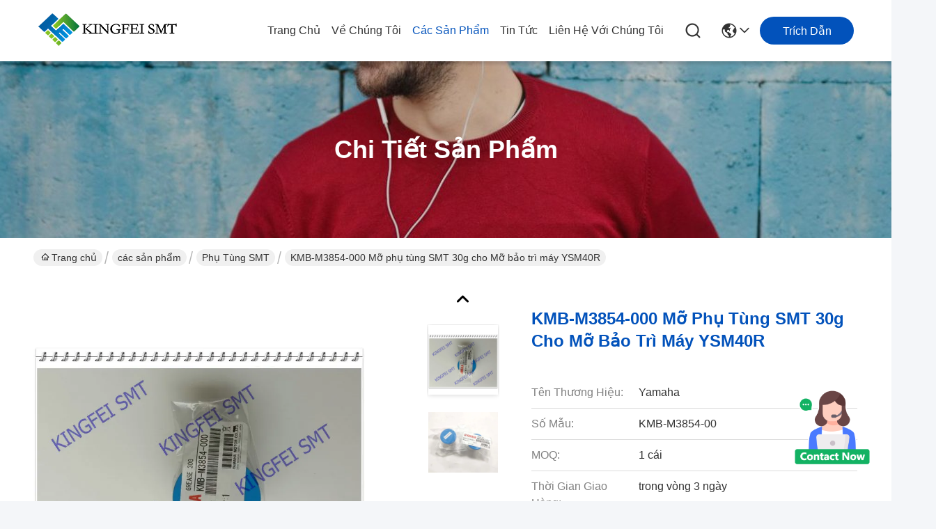

--- FILE ---
content_type: text/html
request_url: https://vietnamese.smtspare-parts.com/sale-35325860-kmb-m3854-000-smt-spare-parts-grese-30g-for-ysm40r-machine-maintenance-grease.html
body_size: 43709
content:

<!DOCTYPE html>
<html lang="vi">
<head>
	<meta charset="utf-8">
	<meta http-equiv="X-UA-Compatible" content="IE=edge">
	<meta name="viewport" content="width=device-width, initial-scale=1.0">
    <title>KMB-M3854-000 Mỡ phụ tùng SMT 30g cho Mỡ bảo trì máy YSM40R</title>
        <meta name="keywords" content="Phụ tùng KMB-M3854-000 SMT, Phụ tùng YSM40R SMT, Phụ tùng SMT" />
            <meta name="description" content="chất lượng cao KMB-M3854-000 Mỡ phụ tùng SMT 30g cho Mỡ bảo trì máy YSM40R từ Trung Quốc, Thị trường sản phẩm hàng đầu của Trung Quốc Phụ tùng KMB-M3854-000 SMT Sản phẩm, với kiểm soát chất lượng nghiêm ngặt Phụ tùng YSM40R SMT nhà máy, sản xuất chất lượng cao Phụ tùng YSM40R SMT các sản phẩm." />
    				<link rel='preload'
					  href=/photo/smtspare-parts/sitetpl/style/commonV2.css?ver=1764654271 as='style'><link type='text/css' rel='stylesheet'
					  href=/photo/smtspare-parts/sitetpl/style/commonV2.css?ver=1764654271 media='all'><meta property="og:title" content="KMB-M3854-000 Mỡ phụ tùng SMT 30g cho Mỡ bảo trì máy YSM40R" />
<meta property="og:description" content="chất lượng cao KMB-M3854-000 Mỡ phụ tùng SMT 30g cho Mỡ bảo trì máy YSM40R từ Trung Quốc, Thị trường sản phẩm hàng đầu của Trung Quốc Phụ tùng KMB-M3854-000 SMT Sản phẩm, với kiểm soát chất lượng nghiêm ngặt Phụ tùng YSM40R SMT nhà máy, sản xuất chất lượng cao Phụ tùng YSM40R SMT các sản phẩm." />
<meta property="og:type" content="product" />
<meta property="og:availability" content="instock" />
<meta property="og:site_name" content="Dongguan Kingfei Technology Co.,Limited" />
<meta property="og:url" content="https://vietnamese.smtspare-parts.com/sale-35325860-kmb-m3854-000-smt-spare-parts-grese-30g-for-ysm40r-machine-maintenance-grease.html" />
<meta property="og:image" content="https://vietnamese.smtspare-parts.com/photo/ps138038464-kmb_m3854_000_smt_spare_parts_grese_30g_for_ysm40r_machine_maintenance_grease.jpg" />
<link rel="canonical" href="https://vietnamese.smtspare-parts.com/sale-35325860-kmb-m3854-000-smt-spare-parts-grese-30g-for-ysm40r-machine-maintenance-grease.html" />
<style type="text/css">
/*<![CDATA[*/
.consent__cookie {position: fixed;top: 0;left: 0;width: 100%;height: 0%;z-index: 100000;}.consent__cookie_bg {position: fixed;top: 0;left: 0;width: 100%;height: 100%;background: #000;opacity: .6;display: none }.consent__cookie_rel {position: fixed;bottom:0;left: 0;width: 100%;background: #fff;display: -webkit-box;display: -ms-flexbox;display: flex;flex-wrap: wrap;padding: 24px 80px;-webkit-box-sizing: border-box;box-sizing: border-box;-webkit-box-pack: justify;-ms-flex-pack: justify;justify-content: space-between;-webkit-transition: all ease-in-out .3s;transition: all ease-in-out .3s }.consent__close {position: absolute;top: 20px;right: 20px;cursor: pointer }.consent__close svg {fill: #777 }.consent__close:hover svg {fill: #000 }.consent__cookie_box {flex: 1;word-break: break-word;}.consent__warm {color: #777;font-size: 16px;margin-bottom: 12px;line-height: 19px }.consent__title {color: #333;font-size: 20px;font-weight: 600;margin-bottom: 12px;line-height: 23px }.consent__itxt {color: #333;font-size: 14px;margin-bottom: 12px;display: -webkit-box;display: -ms-flexbox;display: flex;-webkit-box-align: center;-ms-flex-align: center;align-items: center }.consent__itxt i {display: -webkit-inline-box;display: -ms-inline-flexbox;display: inline-flex;width: 28px;height: 28px;border-radius: 50%;background: #e0f9e9;margin-right: 8px;-webkit-box-align: center;-ms-flex-align: center;align-items: center;-webkit-box-pack: center;-ms-flex-pack: center;justify-content: center }.consent__itxt svg {fill: #3ca860 }.consent__txt {color: #a6a6a6;font-size: 14px;margin-bottom: 8px;line-height: 17px }.consent__btns {display: -webkit-box;display: -ms-flexbox;display: flex;-webkit-box-orient: vertical;-webkit-box-direction: normal;-ms-flex-direction: column;flex-direction: column;-webkit-box-pack: center;-ms-flex-pack: center;justify-content: center;flex-shrink: 0;}.consent__btn {width: 280px;height: 40px;line-height: 40px;text-align: center;background: #3ca860;color: #fff;border-radius: 4px;margin: 8px 0;-webkit-box-sizing: border-box;box-sizing: border-box;cursor: pointer;font-size:14px}.consent__btn:hover {background: #00823b }.consent__btn.empty {color: #3ca860;border: 1px solid #3ca860;background: #fff }.consent__btn.empty:hover {background: #3ca860;color: #fff }.open .consent__cookie_bg {display: block }.open .consent__cookie_rel {bottom: 0 }@media (max-width: 760px) {.consent__btns {width: 100%;align-items: center;}.consent__cookie_rel {padding: 20px 24px }}.consent__cookie.open {display: block;}.consent__cookie {display: none;}
/*]]>*/
</style>
<script type="text/javascript">
/*<![CDATA[*/
window.isvideotpl = 0;window.detailurl = '';
var colorUrl = '';var isShowGuide = 0;var showGuideColor = 0;var im_appid = 10003;var im_msg="Good day, what product are you looking for?";

var cta_cid = 11010;var use_defaulProductInfo = 1;var cta_pid = 35325860;var test_company = 0;var webim_domain = '';var company_type = 0;var cta_equipment = 'pc'; var setcookie = 'setwebimCookie(17189,35325860,0)'; var whatsapplink = "https://wa.me/8613713862102?text=Hi%2C+I%27m+interested+in+KMB-M3854-000+M%E1%BB%A1+ph%E1%BB%A5+t%C3%B9ng+SMT+30g+cho+M%E1%BB%A1+b%E1%BA%A3o+tr%C3%AC+m%C3%A1y+YSM40R."; function insertMeta(){var str = '<meta name="mobile-web-app-capable" content="yes" /><meta name="viewport" content="width=device-width, initial-scale=1.0" />';document.head.insertAdjacentHTML('beforeend',str);} var element = document.querySelector('a.footer_webim_a[href="/webim/webim_tab.html"]');if (element) {element.parentNode.removeChild(element);}

var colorUrl = '';
var aisearch = 0;
var selfUrl = '';
window.playerReportUrl='/vod/view_count/report';
var query_string = ["Products","Detail"];
var g_tp = '';
var customtplcolor = 99716;
window.predomainsub = "";
/*]]>*/
</script>
</head>
<body>
<img src="/logo.gif" style="display:none" alt="logo"/>
    <div id="floatAd" style="z-index: 110000;position:absolute;right:30px;bottom:60px;height:100px !important;display: block;">
        <img style="width: 110px;cursor: pointer;" alt='Gửi tin nhắn' data-point="cta_window" data-inlet="float" data-onclick="" onclick="getGuideCustomDialog()" src="/images/floatimage_all.gif"/>
    </div>
<a style="display: none!important;" title="Dongguan Kingfei Technology Co.,Limited" class="float-inquiry" href="/contactnow.html" onclick='setinquiryCookie("{\"showproduct\":1,\"pid\":\"35325860\",\"name\":\"KMB-M3854-000 M\\u1ee1 ph\\u1ee5 t\\u00f9ng SMT 30g cho M\\u1ee1 b\\u1ea3o tr\\u00ec m\\u00e1y YSM40R\",\"source_url\":\"\\/sale-35325860-kmb-m3854-000-smt-spare-parts-grese-30g-for-ysm40r-machine-maintenance-grease.html\",\"picurl\":\"\\/photo\\/pd138038464-kmb_m3854_000_smt_spare_parts_grese_30g_for_ysm40r_machine_maintenance_grease.jpg\",\"propertyDetail\":[[\"Ph\\u1ea7n t\\u00ean\",\"B\\u1ed9 b\\u1ea3o tr\\u00ec YSM40R\"],[\"m\\u1ed9t ph\\u1ea7n s\\u1ed1\",\"KMB-M3854-00\"],[\"Ki\\u1ec3u m\\u00e1y\",\"YSM40R\"],[\"T\\u00ecnh tr\\u1ea1ng\",\"M\\u1edbi\"]],\"company_name\":null,\"picurl_c\":\"\\/photo\\/pc138038464-kmb_m3854_000_smt_spare_parts_grese_30g_for_ysm40r_machine_maintenance_grease.jpg\",\"price\":\"\",\"username\":\"Sandy\",\"viewTime\":\"L\\u00e2n \\u0111\\u0103ng nh\\u00e2\\u0323p cu\\u00f4i : 5 gi\\u1edd 09 t\\u1eeb ph\\u00fat c\\u00e1ch \\u0111\\u00e2y\",\"subject\":\"Xin vui l\\u00f2ng g\\u1eedi cho t\\u00f4i bi\\u1ebft th\\u00eam th\\u00f4ng tin c\\u1ee7a b\\u1ea1n\",\"countrycode\":\"LV\"}");'></a>
<!-- Event snippet for 发送询盘成功 conversion page
In your html page, add the snippet and call gtag_report_conversion when someone clicks on the chosen link or button. -->
<script>
function gtag_report_conversion(url) {
  var callback = function () {
    if (typeof(url) != 'undefined') {
      window.location = url;
    }
  };
  gtag('event', 'conversion', {
      'send_to': 'AW-335424347/SXZ9CIv6mtcCENvW-J8B',
      'event_callback': callback
  });
  return false;
}
</script><script>
var originProductInfo = '';
var originProductInfo = {"showproduct":1,"pid":"35325860","name":"KMB-M3854-000 M\u1ee1 ph\u1ee5 t\u00f9ng SMT 30g cho M\u1ee1 b\u1ea3o tr\u00ec m\u00e1y YSM40R","source_url":"\/sale-35325860-kmb-m3854-000-smt-spare-parts-grese-30g-for-ysm40r-machine-maintenance-grease.html","picurl":"\/photo\/pd138038464-kmb_m3854_000_smt_spare_parts_grese_30g_for_ysm40r_machine_maintenance_grease.jpg","propertyDetail":[["Ph\u1ea7n t\u00ean","B\u1ed9 b\u1ea3o tr\u00ec YSM40R"],["m\u1ed9t ph\u1ea7n s\u1ed1","KMB-M3854-00"],["Ki\u1ec3u m\u00e1y","YSM40R"],["T\u00ecnh tr\u1ea1ng","M\u1edbi"]],"company_name":null,"picurl_c":"\/photo\/pc138038464-kmb_m3854_000_smt_spare_parts_grese_30g_for_ysm40r_machine_maintenance_grease.jpg","price":"","username":"Sandy","viewTime":"L\u00e2n \u0111\u0103ng nh\u00e2\u0323p cu\u00f4i : 6 gi\u1edd 09 t\u1eeb ph\u00fat c\u00e1ch \u0111\u00e2y","subject":"Xin vui l\u00f2ng g\u1eedi cho t\u00f4i bi\u1ebft th\u00eam th\u00f4ng tin c\u1ee7a b\u1ea1n","countrycode":"LV"};
var save_url = "/contactsave.html";
var update_url = "/updateinquiry.html";
var productInfo = {};
var defaulProductInfo = {};
var myDate = new Date();
var curDate = myDate.getFullYear()+'-'+(parseInt(myDate.getMonth())+1)+'-'+myDate.getDate();
var message = '';
var default_pop = 1;
var leaveMessageDialog = document.getElementsByClassName('leave-message-dialog')[0]; // 获取弹层
var _$$ = function (dom) {
    return document.querySelectorAll(dom);
};
resInfo = originProductInfo;
resInfo['name'] = resInfo['name'] || '';
defaulProductInfo.pid = resInfo['pid'];
defaulProductInfo.productName = resInfo['name'] ?? '';
defaulProductInfo.productInfo = resInfo['propertyDetail'];
defaulProductInfo.productImg = resInfo['picurl_c'];
defaulProductInfo.subject = resInfo['subject'] ?? '';
defaulProductInfo.productImgAlt = resInfo['name'] ?? '';
var inquirypopup_tmp = 1;
var message = 'Kính thưa,'+'\r\n'+""+' '+trim(resInfo['name'])+", bạn có thể gửi cho tôi thêm chi tiết như loại, kích thước, MOQ, vật liệu, v.v."+'\r\n'+""+'\r\n'+"Chờ hồi âm của bạn.";
var message_1 = 'Kính thưa,'+'\r\n'+""+' '+trim(resInfo['name'])+", bạn có thể gửi cho tôi thêm chi tiết như loại, kích thước, MOQ, vật liệu, v.v."+'\r\n'+""+'\r\n'+"Chờ hồi âm của bạn.";
var message_2 = 'Xin chào,'+'\r\n'+"Tôi đang tìm kiếm"+' '+trim(resInfo['name'])+", xin vui lòng gửi cho tôi giá cả, đặc điểm kỹ thuật và hình ảnh."+'\r\n'+"Phản hồi nhanh chóng của bạn sẽ được đánh giá cao."+'\r\n'+"Hãy liên hệ với tôi để biết thêm thông tin."+'\r\n'+"Cảm ơn rất nhiều.";
var message_3 = 'Xin chào,'+'\r\n'+trim(resInfo['name'])+' '+"đáp ứng mong đợi của tôi."+'\r\n'+"Vui lòng cho tôi giá tốt nhất và một số thông tin sản phẩm khác."+'\r\n'+"Hãy liên hệ với tôi qua thư của tôi."+'\r\n'+"Cảm ơn rất nhiều.";

var message_4 = 'Kính thưa,'+'\r\n'+"Giá FOB của bạn là bao nhiêu"+' '+trim(resInfo['name'])+'?'+'\r\n'+"Tên cảng nào gần nhất?"+'\r\n'+"Vui lòng trả lời tôi càng sớm càng tốt, sẽ tốt hơn nếu chia sẻ thêm thông tin."+'\r\n'+"Trân trọng!";
var message_5 = 'Xin chào,'+'\r\n'+"Tôi rất quan tâm đến bạn"+' '+trim(resInfo['name'])+'.'+'\r\n'+"Vui lòng gửi cho tôi chi tiết sản phẩm của bạn."+'\r\n'+"Mong nhận được hồi âm nhanh chóng của bạn."+'\r\n'+"Hãy liên hệ với tôi qua thư."+'\r\n'+"Trân trọng!";

var message_6 = 'Kính thưa,'+'\r\n'+"Vui lòng cung cấp cho chúng tôi thông tin về"+' '+trim(resInfo['name'])+", chẳng hạn như loại, kích thước, chất liệu, và tất nhiên là giá cả tốt nhất."+'\r\n'+"Mong nhận được hồi âm nhanh chóng của bạn."+'\r\n'+"Cho tôi biết!";
var message_7 = 'Kính thưa,'+'\r\n'+"Bạn có thể cung cấp"+' '+trim(resInfo['name'])+" cho chúng tôi?"+'\r\n'+"Đầu tiên chúng tôi muốn có một bảng giá và một số thông tin chi tiết về sản phẩm."+'\r\n'+"Tôi hy vọng sẽ nhận được trả lời càng sớm càng tốt và mong được hợp tác."+'\r\n'+"Cảm ơn rât nhiều.";
var message_8 = 'Chào,'+'\r\n'+"Tôi đang tìm kiếm"+' '+trim(resInfo['name'])+", xin vui lòng cho tôi một số thông tin sản phẩm chi tiết hơn."+'\r\n'+"Tôi mong được trả lời của bạn."+'\r\n'+"Cho tôi biết!";
var message_9 = 'Xin chào,'+'\r\n'+"Của bạn"+' '+trim(resInfo['name'])+" đáp ứng yêu cầu của tôi rất tốt."+'\r\n'+"Xin vui lòng gửi cho tôi giá cả, thông số kỹ thuật và mô hình tương tự sẽ được."+'\r\n'+"Hãy trò chuyện với tôi."+'\r\n'+"";
var message_10 = 'Kính thưa,'+'\r\n'+"Tôi muốn biết thêm về các chi tiết và báo giá của"+' '+trim(resInfo['name'])+'.'+'\r\n'+"Cứ tự nhiên liên lạc tôi."+'\r\n'+"Trân trọng!";

var r = getRandom(1,10);

defaulProductInfo.message = eval("message_"+r);
    defaulProductInfo.message = eval("message_"+r);
        var mytAjax = {

    post: function(url, data, fn) {
        var xhr = new XMLHttpRequest();
        xhr.open("POST", url, true);
        xhr.setRequestHeader("Content-Type", "application/x-www-form-urlencoded;charset=UTF-8");
        xhr.setRequestHeader("X-Requested-With", "XMLHttpRequest");
        xhr.setRequestHeader('Content-Type','text/plain;charset=UTF-8');
        xhr.onreadystatechange = function() {
            if(xhr.readyState == 4 && (xhr.status == 200 || xhr.status == 304)) {
                fn.call(this, xhr.responseText);
            }
        };
        xhr.send(data);
    },

    postform: function(url, data, fn) {
        var xhr = new XMLHttpRequest();
        xhr.open("POST", url, true);
        xhr.setRequestHeader("X-Requested-With", "XMLHttpRequest");
        xhr.onreadystatechange = function() {
            if(xhr.readyState == 4 && (xhr.status == 200 || xhr.status == 304)) {
                fn.call(this, xhr.responseText);
            }
        };
        xhr.send(data);
    }
};
/*window.onload = function(){
    leaveMessageDialog = document.getElementsByClassName('leave-message-dialog')[0];
    if (window.localStorage.recordDialogStatus=='undefined' || (window.localStorage.recordDialogStatus!='undefined' && window.localStorage.recordDialogStatus != curDate)) {
        setTimeout(function(){
            if(parseInt(inquirypopup_tmp%10) == 1){
                creatDialog(defaulProductInfo, 1);
            }
        }, 6000);
    }
};*/
function trim(str)
{
    str = str.replace(/(^\s*)/g,"");
    return str.replace(/(\s*$)/g,"");
};
function getRandom(m,n){
    var num = Math.floor(Math.random()*(m - n) + n);
    return num;
};
function strBtn(param) {

    var starattextarea = document.getElementById("textareamessage").value.length;
    var email = document.getElementById("startEmail").value;

    var default_tip = document.querySelectorAll(".watermark_container").length;
    if (20 < starattextarea && starattextarea < 3000) {
        if(default_tip>0){
            document.getElementById("textareamessage1").parentNode.parentNode.nextElementSibling.style.display = "none";
        }else{
            document.getElementById("textareamessage1").parentNode.nextElementSibling.style.display = "none";
        }

    } else {
        if(default_tip>0){
            document.getElementById("textareamessage1").parentNode.parentNode.nextElementSibling.style.display = "block";
        }else{
            document.getElementById("textareamessage1").parentNode.nextElementSibling.style.display = "block";
        }

        return;
    }

    // var re = /^([a-zA-Z0-9_-])+@([a-zA-Z0-9_-])+\.([a-zA-Z0-9_-])+/i;/*邮箱不区分大小写*/
    var re = /^[a-zA-Z0-9][\w-]*(\.?[\w-]+)*@[a-zA-Z0-9-]+(\.[a-zA-Z0-9]+)+$/i;
    if (!re.test(email)) {
        document.getElementById("startEmail").nextElementSibling.style.display = "block";
        return;
    } else {
        document.getElementById("startEmail").nextElementSibling.style.display = "none";
    }

    var subject = document.getElementById("pop_subject").value;
    var pid = document.getElementById("pop_pid").value;
    var message = document.getElementById("textareamessage").value;
    var sender_email = document.getElementById("startEmail").value;
    var tel = '';
    if (document.getElementById("tel0") != undefined && document.getElementById("tel0") != '')
        tel = document.getElementById("tel0").value;
    var form_serialize = '&tel='+tel;

    form_serialize = form_serialize.replace(/\+/g, "%2B");
    mytAjax.post(save_url,"pid="+pid+"&subject="+subject+"&email="+sender_email+"&message="+(message)+form_serialize,function(res){
        var mes = JSON.parse(res);
        if(mes.status == 200){
            var iid = mes.iid;
            document.getElementById("pop_iid").value = iid;
            document.getElementById("pop_uuid").value = mes.uuid;

            if(typeof gtag_report_conversion === "function"){
                gtag_report_conversion();//执行统计js代码
            }
            if(typeof fbq === "function"){
                fbq('track','Purchase');//执行统计js代码
            }
        }
    });
    for (var index = 0; index < document.querySelectorAll(".dialog-content-pql").length; index++) {
        document.querySelectorAll(".dialog-content-pql")[index].style.display = "none";
    };
    $('#idphonepql').val(tel);
    document.getElementById("dialog-content-pql-id").style.display = "block";
    ;
};
function twoBtnOk(param) {

    var selectgender = document.getElementById("Mr").innerHTML;
    var iid = document.getElementById("pop_iid").value;
    var sendername = document.getElementById("idnamepql").value;
    var senderphone = document.getElementById("idphonepql").value;
    var sendercname = document.getElementById("idcompanypql").value;
    var uuid = document.getElementById("pop_uuid").value;
    var gender = 2;
    if(selectgender == 'Mr.') gender = 0;
    if(selectgender == 'Mrs.') gender = 1;
    var pid = document.getElementById("pop_pid").value;
    var form_serialize = '';

        form_serialize = form_serialize.replace(/\+/g, "%2B");

    mytAjax.post(update_url,"iid="+iid+"&gender="+gender+"&uuid="+uuid+"&name="+(sendername)+"&tel="+(senderphone)+"&company="+(sendercname)+form_serialize,function(res){});

    for (var index = 0; index < document.querySelectorAll(".dialog-content-pql").length; index++) {
        document.querySelectorAll(".dialog-content-pql")[index].style.display = "none";
    };
    document.getElementById("dialog-content-pql-ok").style.display = "block";

};
function toCheckMust(name) {
    $('#'+name+'error').hide();
}
function handClidk(param) {
    var starattextarea = document.getElementById("textareamessage1").value.length;
    var email = document.getElementById("startEmail1").value;
    var default_tip = document.querySelectorAll(".watermark_container").length;
    if (20 < starattextarea && starattextarea < 3000) {
        if(default_tip>0){
            document.getElementById("textareamessage1").parentNode.parentNode.nextElementSibling.style.display = "none";
        }else{
            document.getElementById("textareamessage1").parentNode.nextElementSibling.style.display = "none";
        }

    } else {
        if(default_tip>0){
            document.getElementById("textareamessage1").parentNode.parentNode.nextElementSibling.style.display = "block";
        }else{
            document.getElementById("textareamessage1").parentNode.nextElementSibling.style.display = "block";
        }

        return;
    }

    // var re = /^([a-zA-Z0-9_-])+@([a-zA-Z0-9_-])+\.([a-zA-Z0-9_-])+/i;
    var re = /^[a-zA-Z0-9][\w-]*(\.?[\w-]+)*@[a-zA-Z0-9-]+(\.[a-zA-Z0-9]+)+$/i;
    if (!re.test(email)) {
        document.getElementById("startEmail1").nextElementSibling.style.display = "block";
        return;
    } else {
        document.getElementById("startEmail1").nextElementSibling.style.display = "none";
    }

    var subject = document.getElementById("pop_subject").value;
    var pid = document.getElementById("pop_pid").value;
    var message = document.getElementById("textareamessage1").value;
    var sender_email = document.getElementById("startEmail1").value;
    var form_serialize = tel = '';
    if (document.getElementById("tel1") != undefined && document.getElementById("tel1") != '')
        tel = document.getElementById("tel1").value;
        mytAjax.post(save_url,"email="+sender_email+"&tel="+tel+"&pid="+pid+"&message="+message+"&subject="+subject+form_serialize,function(res){

        var mes = JSON.parse(res);
        if(mes.status == 200){
            var iid = mes.iid;
            document.getElementById("pop_iid").value = iid;
            document.getElementById("pop_uuid").value = mes.uuid;
            if(typeof gtag_report_conversion === "function"){
                gtag_report_conversion();//执行统计js代码
            }
        }

    });
    for (var index = 0; index < document.querySelectorAll(".dialog-content-pql").length; index++) {
        document.querySelectorAll(".dialog-content-pql")[index].style.display = "none";
    };
    $('#idphonepql').val(tel);
    document.getElementById("dialog-content-pql-id").style.display = "block";

};
window.addEventListener('load', function () {
    $('.checkbox-wrap label').each(function(){
        if($(this).find('input').prop('checked')){
            $(this).addClass('on')
        }else {
            $(this).removeClass('on')
        }
    })
    $(document).on('click', '.checkbox-wrap label' , function(ev){
        if (ev.target.tagName.toUpperCase() != 'INPUT') {
            $(this).toggleClass('on')
        }
    })
})

function hand_video(pdata) {
    data = JSON.parse(pdata);
    productInfo.productName = data.productName;
    productInfo.productInfo = data.productInfo;
    productInfo.productImg = data.productImg;
    productInfo.subject = data.subject;

    var message = 'Kính thưa,'+'\r\n'+""+' '+trim(data.productName)+", bạn có thể gửi cho tôi thêm chi tiết như loại, kích thước, số lượng, chất liệu, v.v."+'\r\n'+""+'\r\n'+"Chờ hồi âm của bạn.";

    var message = 'Kính thưa,'+'\r\n'+""+' '+trim(data.productName)+", bạn có thể gửi cho tôi thêm chi tiết như loại, kích thước, MOQ, vật liệu, v.v."+'\r\n'+""+'\r\n'+"Chờ hồi âm của bạn.";
    var message_1 = 'Kính thưa,'+'\r\n'+""+' '+trim(data.productName)+", bạn có thể gửi cho tôi thêm chi tiết như loại, kích thước, MOQ, vật liệu, v.v."+'\r\n'+""+'\r\n'+"Chờ hồi âm của bạn.";
    var message_2 = 'Xin chào,'+'\r\n'+"Tôi đang tìm kiếm"+' '+trim(data.productName)+", xin vui lòng gửi cho tôi giá cả, đặc điểm kỹ thuật và hình ảnh."+'\r\n'+"Phản hồi nhanh chóng của bạn sẽ được đánh giá cao."+'\r\n'+"Hãy liên hệ với tôi để biết thêm thông tin."+'\r\n'+"Cảm ơn rất nhiều.";
    var message_3 = 'Xin chào,'+'\r\n'+trim(data.productName)+' '+"đáp ứng mong đợi của tôi."+'\r\n'+"Vui lòng cho tôi giá tốt nhất và một số thông tin sản phẩm khác."+'\r\n'+"Hãy liên hệ với tôi qua thư của tôi."+'\r\n'+"Cảm ơn rất nhiều.";

    var message_4 = 'Kính thưa,'+'\r\n'+"Giá FOB của bạn là bao nhiêu"+' '+trim(data.productName)+'?'+'\r\n'+"Tên cảng nào gần nhất?"+'\r\n'+"Vui lòng trả lời tôi càng sớm càng tốt, sẽ tốt hơn nếu chia sẻ thêm thông tin."+'\r\n'+"Trân trọng!";
    var message_5 = 'Xin chào,'+'\r\n'+"Tôi rất quan tâm đến bạn"+' '+trim(data.productName)+'.'+'\r\n'+"Vui lòng gửi cho tôi chi tiết sản phẩm của bạn."+'\r\n'+"Mong nhận được hồi âm nhanh chóng của bạn."+'\r\n'+"Hãy liên hệ với tôi qua thư."+'\r\n'+"Trân trọng!";

    var message_6 = 'Kính thưa,'+'\r\n'+"Vui lòng cung cấp cho chúng tôi thông tin về"+' '+trim(data.productName)+", chẳng hạn như loại, kích thước, chất liệu, và tất nhiên là giá cả tốt nhất."+'\r\n'+"Mong nhận được hồi âm nhanh chóng của bạn."+'\r\n'+"Cho tôi biết!";
    var message_7 = 'Kính thưa,'+'\r\n'+"Bạn có thể cung cấp"+' '+trim(data.productName)+" cho chúng tôi?"+'\r\n'+"Đầu tiên chúng tôi muốn có một bảng giá và một số thông tin chi tiết về sản phẩm."+'\r\n'+"Tôi hy vọng sẽ nhận được trả lời càng sớm càng tốt và mong được hợp tác."+'\r\n'+"Cảm ơn rât nhiều.";
    var message_8 = 'Chào,'+'\r\n'+"Tôi đang tìm kiếm"+' '+trim(data.productName)+", xin vui lòng cho tôi một số thông tin sản phẩm chi tiết hơn."+'\r\n'+"Tôi mong được trả lời của bạn."+'\r\n'+"Cho tôi biết!";
    var message_9 = 'Xin chào,'+'\r\n'+"Của bạn"+' '+trim(data.productName)+" đáp ứng yêu cầu của tôi rất tốt."+'\r\n'+"Xin vui lòng gửi cho tôi giá cả, thông số kỹ thuật và mô hình tương tự sẽ được."+'\r\n'+"Hãy trò chuyện với tôi."+'\r\n'+"";
    var message_10 = 'Kính thưa,'+'\r\n'+"Tôi muốn biết thêm về các chi tiết và báo giá của"+' '+trim(data.productName)+'.'+'\r\n'+"Cứ tự nhiên liên lạc tôi."+'\r\n'+"Trân trọng!";

    var r = getRandom(1,10);

    productInfo.message = eval("message_"+r);
            if(parseInt(inquirypopup_tmp/10) == 1){
        productInfo.message = "";
    }
    productInfo.pid = data.pid;
    creatDialog(productInfo, 2);
};

function handDialog(pdata) {
    data = JSON.parse(pdata);
    productInfo.productName = data.productName;
    productInfo.productInfo = data.productInfo;
    productInfo.productImg = data.productImg;
    productInfo.subject = data.subject;

    var message = 'Kính thưa,'+'\r\n'+""+' '+trim(data.productName)+", bạn có thể gửi cho tôi thêm chi tiết như loại, kích thước, số lượng, chất liệu, v.v."+'\r\n'+""+'\r\n'+"Chờ hồi âm của bạn.";

    var message = 'Kính thưa,'+'\r\n'+""+' '+trim(data.productName)+", bạn có thể gửi cho tôi thêm chi tiết như loại, kích thước, MOQ, vật liệu, v.v."+'\r\n'+""+'\r\n'+"Chờ hồi âm của bạn.";
    var message_1 = 'Kính thưa,'+'\r\n'+""+' '+trim(data.productName)+", bạn có thể gửi cho tôi thêm chi tiết như loại, kích thước, MOQ, vật liệu, v.v."+'\r\n'+""+'\r\n'+"Chờ hồi âm của bạn.";
    var message_2 = 'Xin chào,'+'\r\n'+"Tôi đang tìm kiếm"+' '+trim(data.productName)+", xin vui lòng gửi cho tôi giá cả, đặc điểm kỹ thuật và hình ảnh."+'\r\n'+"Phản hồi nhanh chóng của bạn sẽ được đánh giá cao."+'\r\n'+"Hãy liên hệ với tôi để biết thêm thông tin."+'\r\n'+"Cảm ơn rất nhiều.";
    var message_3 = 'Xin chào,'+'\r\n'+trim(data.productName)+' '+"đáp ứng mong đợi của tôi."+'\r\n'+"Vui lòng cho tôi giá tốt nhất và một số thông tin sản phẩm khác."+'\r\n'+"Hãy liên hệ với tôi qua thư của tôi."+'\r\n'+"Cảm ơn rất nhiều.";

    var message_4 = 'Kính thưa,'+'\r\n'+"Giá FOB của bạn là bao nhiêu"+' '+trim(data.productName)+'?'+'\r\n'+"Tên cảng nào gần nhất?"+'\r\n'+"Vui lòng trả lời tôi càng sớm càng tốt, sẽ tốt hơn nếu chia sẻ thêm thông tin."+'\r\n'+"Trân trọng!";
    var message_5 = 'Xin chào,'+'\r\n'+"Tôi rất quan tâm đến bạn"+' '+trim(data.productName)+'.'+'\r\n'+"Vui lòng gửi cho tôi chi tiết sản phẩm của bạn."+'\r\n'+"Mong nhận được hồi âm nhanh chóng của bạn."+'\r\n'+"Hãy liên hệ với tôi qua thư."+'\r\n'+"Trân trọng!";

    var message_6 = 'Kính thưa,'+'\r\n'+"Vui lòng cung cấp cho chúng tôi thông tin về"+' '+trim(data.productName)+", chẳng hạn như loại, kích thước, chất liệu, và tất nhiên là giá cả tốt nhất."+'\r\n'+"Mong nhận được hồi âm nhanh chóng của bạn."+'\r\n'+"Cho tôi biết!";
    var message_7 = 'Kính thưa,'+'\r\n'+"Bạn có thể cung cấp"+' '+trim(data.productName)+" cho chúng tôi?"+'\r\n'+"Đầu tiên chúng tôi muốn có một bảng giá và một số thông tin chi tiết về sản phẩm."+'\r\n'+"Tôi hy vọng sẽ nhận được trả lời càng sớm càng tốt và mong được hợp tác."+'\r\n'+"Cảm ơn rât nhiều.";
    var message_8 = 'Chào,'+'\r\n'+"Tôi đang tìm kiếm"+' '+trim(data.productName)+", xin vui lòng cho tôi một số thông tin sản phẩm chi tiết hơn."+'\r\n'+"Tôi mong được trả lời của bạn."+'\r\n'+"Cho tôi biết!";
    var message_9 = 'Xin chào,'+'\r\n'+"Của bạn"+' '+trim(data.productName)+" đáp ứng yêu cầu của tôi rất tốt."+'\r\n'+"Xin vui lòng gửi cho tôi giá cả, thông số kỹ thuật và mô hình tương tự sẽ được."+'\r\n'+"Hãy trò chuyện với tôi."+'\r\n'+"";
    var message_10 = 'Kính thưa,'+'\r\n'+"Tôi muốn biết thêm về các chi tiết và báo giá của"+' '+trim(data.productName)+'.'+'\r\n'+"Cứ tự nhiên liên lạc tôi."+'\r\n'+"Trân trọng!";

    var r = getRandom(1,10);
    productInfo.message = eval("message_"+r);
            if(parseInt(inquirypopup_tmp/10) == 1){
        productInfo.message = "";
    }
    productInfo.pid = data.pid;
    creatDialog(productInfo, 2);
};

function closepql(param) {

    leaveMessageDialog.style.display = 'none';
};

function closepql2(param) {

    for (var index = 0; index < document.querySelectorAll(".dialog-content-pql").length; index++) {
        document.querySelectorAll(".dialog-content-pql")[index].style.display = "none";
    };
    document.getElementById("dialog-content-pql-ok").style.display = "block";
};

function decodeHtmlEntities(str) {
    var tempElement = document.createElement('div');
    tempElement.innerHTML = str;
    return tempElement.textContent || tempElement.innerText || '';
}

function initProduct(productInfo,type){

    productInfo.productName = decodeHtmlEntities(productInfo.productName);
    productInfo.message = decodeHtmlEntities(productInfo.message);

    leaveMessageDialog = document.getElementsByClassName('leave-message-dialog')[0];
    leaveMessageDialog.style.display = "block";
    if(type == 3){
        var popinquiryemail = document.getElementById("popinquiryemail").value;
        _$$("#startEmail1")[0].value = popinquiryemail;
    }else{
        _$$("#startEmail1")[0].value = "";
    }
    _$$("#startEmail")[0].value = "";
    _$$("#idnamepql")[0].value = "";
    _$$("#idphonepql")[0].value = "";
    _$$("#idcompanypql")[0].value = "";

    _$$("#pop_pid")[0].value = productInfo.pid;
    _$$("#pop_subject")[0].value = productInfo.subject;
    
    if(parseInt(inquirypopup_tmp/10) == 1){
        productInfo.message = "";
    }

    _$$("#textareamessage1")[0].value = productInfo.message;
    _$$("#textareamessage")[0].value = productInfo.message;

    _$$("#dialog-content-pql-id .titlep")[0].innerHTML = productInfo.productName;
    _$$("#dialog-content-pql-id img")[0].setAttribute("src", productInfo.productImg);
    _$$("#dialog-content-pql-id img")[0].setAttribute("alt", productInfo.productImgAlt);

    _$$("#dialog-content-pql-id-hand img")[0].setAttribute("src", productInfo.productImg);
    _$$("#dialog-content-pql-id-hand img")[0].setAttribute("alt", productInfo.productImgAlt);
    _$$("#dialog-content-pql-id-hand .titlep")[0].innerHTML = productInfo.productName;

    if (productInfo.productInfo.length > 0) {
        var ul2, ul;
        ul = document.createElement("ul");
        for (var index = 0; index < productInfo.productInfo.length; index++) {
            var el = productInfo.productInfo[index];
            var li = document.createElement("li");
            var span1 = document.createElement("span");
            span1.innerHTML = el[0] + ":";
            var span2 = document.createElement("span");
            span2.innerHTML = el[1];
            li.appendChild(span1);
            li.appendChild(span2);
            ul.appendChild(li);

        }
        ul2 = ul.cloneNode(true);
        if (type === 1) {
            _$$("#dialog-content-pql-id .left")[0].replaceChild(ul, _$$("#dialog-content-pql-id .left ul")[0]);
        } else {
            _$$("#dialog-content-pql-id-hand .left")[0].replaceChild(ul2, _$$("#dialog-content-pql-id-hand .left ul")[0]);
            _$$("#dialog-content-pql-id .left")[0].replaceChild(ul, _$$("#dialog-content-pql-id .left ul")[0]);
        }
    };
    for (var index = 0; index < _$$("#dialog-content-pql-id .right ul li").length; index++) {
        _$$("#dialog-content-pql-id .right ul li")[index].addEventListener("click", function (params) {
            _$$("#dialog-content-pql-id .right #Mr")[0].innerHTML = this.innerHTML
        }, false)

    };

};
function closeInquiryCreateDialog() {
    document.getElementById("xuanpan_dialog_box_pql").style.display = "none";
};
function showInquiryCreateDialog() {
    document.getElementById("xuanpan_dialog_box_pql").style.display = "block";
};
function submitPopInquiry(){
    var message = document.getElementById("inquiry_message").value;
    var email = document.getElementById("inquiry_email").value;
    var subject = defaulProductInfo.subject;
    var pid = defaulProductInfo.pid;
    if (email === undefined) {
        showInquiryCreateDialog();
        document.getElementById("inquiry_email").style.border = "1px solid red";
        return false;
    };
    if (message === undefined) {
        showInquiryCreateDialog();
        document.getElementById("inquiry_message").style.border = "1px solid red";
        return false;
    };
    if (email.search(/^\w+((-\w+)|(\.\w+))*\@[A-Za-z0-9]+((\.|-)[A-Za-z0-9]+)*\.[A-Za-z0-9]+$/) == -1) {
        document.getElementById("inquiry_email").style.border= "1px solid red";
        showInquiryCreateDialog();
        return false;
    } else {
        document.getElementById("inquiry_email").style.border= "";
    };
    if (message.length < 20 || message.length >3000) {
        showInquiryCreateDialog();
        document.getElementById("inquiry_message").style.border = "1px solid red";
        return false;
    } else {
        document.getElementById("inquiry_message").style.border = "";
    };
    var tel = '';
    if (document.getElementById("tel") != undefined && document.getElementById("tel") != '')
        tel = document.getElementById("tel").value;

    mytAjax.post(save_url,"pid="+pid+"&subject="+subject+"&email="+email+"&message="+(message)+'&tel='+tel,function(res){
        var mes = JSON.parse(res);
        if(mes.status == 200){
            var iid = mes.iid;
            document.getElementById("pop_iid").value = iid;
            document.getElementById("pop_uuid").value = mes.uuid;

        }
    });
    initProduct(defaulProductInfo);
    for (var index = 0; index < document.querySelectorAll(".dialog-content-pql").length; index++) {
        document.querySelectorAll(".dialog-content-pql")[index].style.display = "none";
    };
    $('#idphonepql').val(tel);
    document.getElementById("dialog-content-pql-id").style.display = "block";

};

//带附件上传
function submitPopInquiryfile(email_id,message_id,check_sort,name_id,phone_id,company_id,attachments){

    if(typeof(check_sort) == 'undefined'){
        check_sort = 0;
    }
    var message = document.getElementById(message_id).value;
    var email = document.getElementById(email_id).value;
    var attachments = document.getElementById(attachments).value;
    if(typeof(name_id) !== 'undefined' && name_id != ""){
        var name  = document.getElementById(name_id).value;
    }
    if(typeof(phone_id) !== 'undefined' && phone_id != ""){
        var phone = document.getElementById(phone_id).value;
    }
    if(typeof(company_id) !== 'undefined' && company_id != ""){
        var company = document.getElementById(company_id).value;
    }
    var subject = defaulProductInfo.subject;
    var pid = defaulProductInfo.pid;

    if(check_sort == 0){
        if (email === undefined) {
            showInquiryCreateDialog();
            document.getElementById(email_id).style.border = "1px solid red";
            return false;
        };
        if (message === undefined) {
            showInquiryCreateDialog();
            document.getElementById(message_id).style.border = "1px solid red";
            return false;
        };

        if (email.search(/^\w+((-\w+)|(\.\w+))*\@[A-Za-z0-9]+((\.|-)[A-Za-z0-9]+)*\.[A-Za-z0-9]+$/) == -1) {
            document.getElementById(email_id).style.border= "1px solid red";
            showInquiryCreateDialog();
            return false;
        } else {
            document.getElementById(email_id).style.border= "";
        };
        if (message.length < 20 || message.length >3000) {
            showInquiryCreateDialog();
            document.getElementById(message_id).style.border = "1px solid red";
            return false;
        } else {
            document.getElementById(message_id).style.border = "";
        };
    }else{

        if (message === undefined) {
            showInquiryCreateDialog();
            document.getElementById(message_id).style.border = "1px solid red";
            return false;
        };

        if (email === undefined) {
            showInquiryCreateDialog();
            document.getElementById(email_id).style.border = "1px solid red";
            return false;
        };

        if (message.length < 20 || message.length >3000) {
            showInquiryCreateDialog();
            document.getElementById(message_id).style.border = "1px solid red";
            return false;
        } else {
            document.getElementById(message_id).style.border = "";
        };

        if (email.search(/^\w+((-\w+)|(\.\w+))*\@[A-Za-z0-9]+((\.|-)[A-Za-z0-9]+)*\.[A-Za-z0-9]+$/) == -1) {
            document.getElementById(email_id).style.border= "1px solid red";
            showInquiryCreateDialog();
            return false;
        } else {
            document.getElementById(email_id).style.border= "";
        };

    };

    mytAjax.post(save_url,"pid="+pid+"&subject="+subject+"&email="+email+"&message="+message+"&company="+company+"&attachments="+attachments,function(res){
        var mes = JSON.parse(res);
        if(mes.status == 200){
            var iid = mes.iid;
            document.getElementById("pop_iid").value = iid;
            document.getElementById("pop_uuid").value = mes.uuid;

            if(typeof gtag_report_conversion === "function"){
                gtag_report_conversion();//执行统计js代码
            }
            if(typeof fbq === "function"){
                fbq('track','Purchase');//执行统计js代码
            }
        }
    });
    initProduct(defaulProductInfo);

    if(name !== undefined && name != ""){
        _$$("#idnamepql")[0].value = name;
    }

    if(phone !== undefined && phone != ""){
        _$$("#idphonepql")[0].value = phone;
    }

    if(company !== undefined && company != ""){
        _$$("#idcompanypql")[0].value = company;
    }

    for (var index = 0; index < document.querySelectorAll(".dialog-content-pql").length; index++) {
        document.querySelectorAll(".dialog-content-pql")[index].style.display = "none";
    };
    document.getElementById("dialog-content-pql-id").style.display = "block";

};
function submitPopInquiryByParam(email_id,message_id,check_sort,name_id,phone_id,company_id){

    if(typeof(check_sort) == 'undefined'){
        check_sort = 0;
    }

    var senderphone = '';
    var message = document.getElementById(message_id).value;
    var email = document.getElementById(email_id).value;
    if(typeof(name_id) !== 'undefined' && name_id != ""){
        var name  = document.getElementById(name_id).value;
    }
    if(typeof(phone_id) !== 'undefined' && phone_id != ""){
        var phone = document.getElementById(phone_id).value;
        senderphone = phone;
    }
    if(typeof(company_id) !== 'undefined' && company_id != ""){
        var company = document.getElementById(company_id).value;
    }
    var subject = defaulProductInfo.subject;
    var pid = defaulProductInfo.pid;

    if(check_sort == 0){
        if (email === undefined) {
            showInquiryCreateDialog();
            document.getElementById(email_id).style.border = "1px solid red";
            return false;
        };
        if (message === undefined) {
            showInquiryCreateDialog();
            document.getElementById(message_id).style.border = "1px solid red";
            return false;
        };

        if (email.search(/^\w+((-\w+)|(\.\w+))*\@[A-Za-z0-9]+((\.|-)[A-Za-z0-9]+)*\.[A-Za-z0-9]+$/) == -1) {
            document.getElementById(email_id).style.border= "1px solid red";
            showInquiryCreateDialog();
            return false;
        } else {
            document.getElementById(email_id).style.border= "";
        };
        if (message.length < 20 || message.length >3000) {
            showInquiryCreateDialog();
            document.getElementById(message_id).style.border = "1px solid red";
            return false;
        } else {
            document.getElementById(message_id).style.border = "";
        };
    }else{

        if (message === undefined) {
            showInquiryCreateDialog();
            document.getElementById(message_id).style.border = "1px solid red";
            return false;
        };

        if (email === undefined) {
            showInquiryCreateDialog();
            document.getElementById(email_id).style.border = "1px solid red";
            return false;
        };

        if (message.length < 20 || message.length >3000) {
            showInquiryCreateDialog();
            document.getElementById(message_id).style.border = "1px solid red";
            return false;
        } else {
            document.getElementById(message_id).style.border = "";
        };

        if (email.search(/^\w+((-\w+)|(\.\w+))*\@[A-Za-z0-9]+((\.|-)[A-Za-z0-9]+)*\.[A-Za-z0-9]+$/) == -1) {
            document.getElementById(email_id).style.border= "1px solid red";
            showInquiryCreateDialog();
            return false;
        } else {
            document.getElementById(email_id).style.border= "";
        };

    };

    var productsku = "";
    if($("#product_sku").length > 0){
        productsku = $("#product_sku").html();
    }

    mytAjax.post(save_url,"tel="+senderphone+"&pid="+pid+"&subject="+subject+"&email="+email+"&message="+message+"&messagesku="+encodeURI(productsku),function(res){
        var mes = JSON.parse(res);
        if(mes.status == 200){
            var iid = mes.iid;
            document.getElementById("pop_iid").value = iid;
            document.getElementById("pop_uuid").value = mes.uuid;

            if(typeof gtag_report_conversion === "function"){
                gtag_report_conversion();//执行统计js代码
            }
            if(typeof fbq === "function"){
                fbq('track','Purchase');//执行统计js代码
            }
        }
    });
    initProduct(defaulProductInfo);

    if(name !== undefined && name != ""){
        _$$("#idnamepql")[0].value = name;
    }

    if(phone !== undefined && phone != ""){
        _$$("#idphonepql")[0].value = phone;
    }

    if(company !== undefined && company != ""){
        _$$("#idcompanypql")[0].value = company;
    }

    for (var index = 0; index < document.querySelectorAll(".dialog-content-pql").length; index++) {
        document.querySelectorAll(".dialog-content-pql")[index].style.display = "none";

    };
    document.getElementById("dialog-content-pql-id").style.display = "block";

};

function creat_videoDialog(productInfo, type) {

    if(type == 1){
        if(default_pop != 1){
            return false;
        }
        window.localStorage.recordDialogStatus = curDate;
    }else{
        default_pop = 0;
    }
    initProduct(productInfo, type);
    if (type === 1) {
        // 自动弹出
        for (var index = 0; index < document.querySelectorAll(".dialog-content-pql").length; index++) {

            document.querySelectorAll(".dialog-content-pql")[index].style.display = "none";
        };
        document.getElementById("dialog-content-pql").style.display = "block";
    } else {
        // 手动弹出
        for (var index = 0; index < document.querySelectorAll(".dialog-content-pql").length; index++) {
            document.querySelectorAll(".dialog-content-pql")[index].style.display = "none";
        };
        document.getElementById("dialog-content-pql-id-hand").style.display = "block";
    }
}

function creatDialog(productInfo, type) {

    if(type == 1){
        if(default_pop != 1){
            return false;
        }
        window.localStorage.recordDialogStatus = curDate;
    }else{
        default_pop = 0;
    }
    initProduct(productInfo, type);
    if (type === 1) {
        // 自动弹出
        for (var index = 0; index < document.querySelectorAll(".dialog-content-pql").length; index++) {

            document.querySelectorAll(".dialog-content-pql")[index].style.display = "none";
        };
        document.getElementById("dialog-content-pql").style.display = "block";
    } else {
        // 手动弹出
        for (var index = 0; index < document.querySelectorAll(".dialog-content-pql").length; index++) {
            document.querySelectorAll(".dialog-content-pql")[index].style.display = "none";
        };
        document.getElementById("dialog-content-pql-id-hand").style.display = "block";
    }
}

//带邮箱信息打开询盘框 emailtype=1表示带入邮箱
function openDialog(emailtype){
    var type = 2;//不带入邮箱，手动弹出
    if(emailtype == 1){
        var popinquiryemail = document.getElementById("popinquiryemail").value;
        // var re = /^([a-zA-Z0-9_-])+@([a-zA-Z0-9_-])+\.([a-zA-Z0-9_-])+/i;
        var re = /^[a-zA-Z0-9][\w-]*(\.?[\w-]+)*@[a-zA-Z0-9-]+(\.[a-zA-Z0-9]+)+$/i;
        if (!re.test(popinquiryemail)) {
            //前端提示样式;
            showInquiryCreateDialog();
            document.getElementById("popinquiryemail").style.border = "1px solid red";
            return false;
        } else {
            //前端提示样式;
        }
        var type = 3;
    }
    creatDialog(defaulProductInfo,type);
}

//上传附件
function inquiryUploadFile(){
    var fileObj = document.querySelector("#fileId").files[0];
    //构建表单数据
    var formData = new FormData();
    var filesize = fileObj.size;
    if(filesize > 10485760 || filesize == 0) {
        document.getElementById("filetips").style.display = "block";
        return false;
    }else {
        document.getElementById("filetips").style.display = "none";
    }
    formData.append('popinquiryfile', fileObj);
    document.getElementById("quotefileform").reset();
    var save_url = "/inquiryuploadfile.html";
    mytAjax.postform(save_url,formData,function(res){
        var mes = JSON.parse(res);
        if(mes.status == 200){
            document.getElementById("uploader-file-info").innerHTML = document.getElementById("uploader-file-info").innerHTML + "<span class=op>"+mes.attfile.name+"<a class=delatt id=att"+mes.attfile.id+" onclick=delatt("+mes.attfile.id+");>Delete</a></span>";
            var nowattachs = document.getElementById("attachments").value;
            if( nowattachs !== ""){
                var attachs = JSON.parse(nowattachs);
                attachs[mes.attfile.id] = mes.attfile;
            }else{
                var attachs = {};
                attachs[mes.attfile.id] = mes.attfile;
            }
            document.getElementById("attachments").value = JSON.stringify(attachs);
        }
    });
}
//附件删除
function delatt(attid)
{
    var nowattachs = document.getElementById("attachments").value;
    if( nowattachs !== ""){
        var attachs = JSON.parse(nowattachs);
        if(attachs[attid] == ""){
            return false;
        }
        var formData = new FormData();
        var delfile = attachs[attid]['filename'];
        var save_url = "/inquirydelfile.html";
        if(delfile != "") {
            formData.append('delfile', delfile);
            mytAjax.postform(save_url, formData, function (res) {
                if(res !== "") {
                    var mes = JSON.parse(res);
                    if (mes.status == 200) {
                        delete attachs[attid];
                        document.getElementById("attachments").value = JSON.stringify(attachs);
                        var s = document.getElementById("att"+attid);
                        s.parentNode.remove();
                    }
                }
            });
        }
    }else{
        return false;
    }
}

</script>
<div class="leave-message-dialog" style="display: none">
<style>
    .leave-message-dialog .close:before, .leave-message-dialog .close:after{
        content:initial;
    }
</style>
<div class="dialog-content-pql" id="dialog-content-pql" style="display: none">
    <span class="close" onclick="closepql()"><img src="/images/close.png" alt="close"></span>
    <div class="title">
        <p class="firstp-pql">Để lại lời nhắn</p>
        <p class="lastp-pql">Chúng tôi sẽ gọi lại cho bạn sớm!</p>
    </div>
    <div class="form">
        <div class="textarea">
            <textarea style='font-family: robot;'  name="" id="textareamessage" cols="30" rows="10" style="margin-bottom:14px;width:100%"
                placeholder="Vui lòng nhập chi tiết yêu cầu của bạn."></textarea>
        </div>
        <p class="error-pql"> <span class="icon-pql"><img src="/images/error.png" alt="Dongguan Kingfei Technology Co.,Limited"></span> </p>
        <input id="startEmail" type="text" placeholder="Nhập email của bạn" onkeydown="if(event.keyCode === 13){ strBtn();}">
        <p class="error-pql"><span class="icon-pql"><img src="/images/error.png" alt="Dongguan Kingfei Technology Co.,Limited"></span>  </p>
                <div class="operations">
            <div class='btn' id="submitStart" type="submit" onclick="strBtn()">Gửi đi</div>
        </div>
            </div>
</div>
<div class="dialog-content-pql dialog-content-pql-id" id="dialog-content-pql-id" style="display:none">
        <span class="close" onclick="closepql2()"><svg t="1648434466530" class="icon" viewBox="0 0 1024 1024" version="1.1" xmlns="http://www.w3.org/2000/svg" p-id="2198" width="16" height="16"><path d="M576 512l277.333333 277.333333-64 64-277.333333-277.333333L234.666667 853.333333 170.666667 789.333333l277.333333-277.333333L170.666667 234.666667 234.666667 170.666667l277.333333 277.333333L789.333333 170.666667 853.333333 234.666667 576 512z" fill="#444444" p-id="2199"></path></svg></span>
    <div class="left">
        <div class="img"><img></div>
        <p class="titlep"></p>
        <ul> </ul>
    </div>
    <div class="right">
                <p class="title"></p>
                <div style="position: relative;">
            <div class="mr"> <span id="Mr">ÔNG</span>
                <ul>
                    <li>ÔNG</li>
                    <li>Bà</li>
                </ul>
            </div>
            <input style="text-indent: 80px;" type="text" id="idnamepql" placeholder="Nhập tên của bạn">
        </div>
        <input type="text"  id="idphonepql"  placeholder="Số điện thoại">
        <input type="text" id="idcompanypql"  placeholder="Công ty" onkeydown="if(event.keyCode === 13){ twoBtnOk();}">
                <div class="btn form_new" id="twoBtnOk" onclick="twoBtnOk()">được</div>
    </div>
</div>

<div class="dialog-content-pql dialog-content-pql-ok" id="dialog-content-pql-ok" style="display:none">
        <span class="close" onclick="closepql()"><svg t="1648434466530" class="icon" viewBox="0 0 1024 1024" version="1.1" xmlns="http://www.w3.org/2000/svg" p-id="2198" width="16" height="16"><path d="M576 512l277.333333 277.333333-64 64-277.333333-277.333333L234.666667 853.333333 170.666667 789.333333l277.333333-277.333333L170.666667 234.666667 234.666667 170.666667l277.333333 277.333333L789.333333 170.666667 853.333333 234.666667 576 512z" fill="#444444" p-id="2199"></path></svg></span>
    <div class="duihaook"></div>
        <p class="title"></p>
        <p class="p1" style="text-align: center; font-size: 18px; margin-top: 14px;">Chúng tôi sẽ gọi lại cho bạn sớm!</p>
    <div class="btn" onclick="closepql()" id="endOk" style="margin: 0 auto;margin-top: 50px;">được</div>
</div>
<div class="dialog-content-pql dialog-content-pql-id dialog-content-pql-id-hand" id="dialog-content-pql-id-hand"
    style="display:none">
     <input type="hidden" name="pop_pid" id="pop_pid" value="0">
     <input type="hidden" name="pop_subject" id="pop_subject" value="">
     <input type="hidden" name="pop_iid" id="pop_iid" value="0">
     <input type="hidden" name="pop_uuid" id="pop_uuid" value="0">
        <span class="close" onclick="closepql()"><svg t="1648434466530" class="icon" viewBox="0 0 1024 1024" version="1.1" xmlns="http://www.w3.org/2000/svg" p-id="2198" width="16" height="16"><path d="M576 512l277.333333 277.333333-64 64-277.333333-277.333333L234.666667 853.333333 170.666667 789.333333l277.333333-277.333333L170.666667 234.666667 234.666667 170.666667l277.333333 277.333333L789.333333 170.666667 853.333333 234.666667 576 512z" fill="#444444" p-id="2199"></path></svg></span>
    <div class="left">
        <div class="img"><img></div>
        <p class="titlep"></p>
        <ul> </ul>
    </div>
    <div class="right" style="float:right">
                <div class="title">
            <p class="firstp-pql">Để lại lời nhắn</p>
            <p class="lastp-pql">Chúng tôi sẽ gọi lại cho bạn sớm!</p>
        </div>
                <div class="form">
            <div class="textarea">
                <textarea style='font-family: robot;' name="message" id="textareamessage1" cols="30" rows="10"
                    placeholder="Vui lòng nhập chi tiết yêu cầu của bạn."></textarea>
            </div>
            <p class="error-pql"> <span class="icon-pql"><img src="/images/error.png" alt="Dongguan Kingfei Technology Co.,Limited"></span> </p>

                            <input style="display:none" id="tel1" name="tel" type="text" oninput="value=value.replace(/[^0-9_+-]/g,'');" placeholder="Số điện thoại">
                        <input id='startEmail1' name='email' data-type='1' type='text'
                   placeholder="Nhập email của bạn"
                   onkeydown='if(event.keyCode === 13){ handClidk();}'>
            
            <p class='error-pql'><span class='icon-pql'>
                    <img src="/images/error.png" alt="Dongguan Kingfei Technology Co.,Limited"></span>             </p>

            <div class="operations">
                <div class='btn' id="submitStart1" type="submit" onclick="handClidk()">Gửi đi</div>
            </div>
        </div>
    </div>
</div>
</div>
<div id="xuanpan_dialog_box_pql" class="xuanpan_dialog_box_pql"
    style="display:none;background:rgba(0,0,0,.6);width:100%;height:100%;position: fixed;top:0;left:0;z-index: 999999;">
    <div class="box_pql"
      style="width:526px;height:206px;background:rgba(255,255,255,1);opacity:1;border-radius:4px;position: absolute;left: 50%;top: 50%;transform: translate(-50%,-50%);">
      <div onclick="closeInquiryCreateDialog()" class="close close_create_dialog"
        style="cursor: pointer;height:42px;width:40px;float:right;padding-top: 16px;"><span
          style="display: inline-block;width: 25px;height: 2px;background: rgb(114, 114, 114);transform: rotate(45deg); "><span
            style="display: block;width: 25px;height: 2px;background: rgb(114, 114, 114);transform: rotate(-90deg); "></span></span>
      </div>
      <div
        style="height: 72px; overflow: hidden; text-overflow: ellipsis; display:-webkit-box;-ebkit-line-clamp: 3;-ebkit-box-orient: vertical; margin-top: 58px; padding: 0 84px; font-size: 18px; color: rgba(51, 51, 51, 1); text-align: center; ">
        Vui lòng để lại email chính xác và các yêu cầu chi tiết (20-3000 ký tự).</div>
      <div onclick="closeInquiryCreateDialog()" class="close_create_dialog"
        style="width: 139px; height: 36px; background: rgba(253, 119, 34, 1); border-radius: 4px; margin: 16px auto; color: rgba(255, 255, 255, 1); font-size: 18px; line-height: 36px; text-align: center;">
        được</div>
    </div>
</div>
<style type="text/css">.vr-asidebox {position: fixed; bottom: 290px; left: 16px; width: 160px; height: 90px; background: #eee; overflow: hidden; border: 4px solid rgba(4, 120, 237, 0.24); box-shadow: 0px 8px 16px rgba(0, 0, 0, 0.08); border-radius: 8px; display: none; z-index: 1000; } .vr-small {position: fixed; bottom: 290px; left: 16px; width: 72px; height: 90px; background: url(/images/ctm_icon_vr.png) no-repeat center; background-size: 69.5px; overflow: hidden; display: none; cursor: pointer; z-index: 1000; display: block; text-decoration: none; } .vr-group {position: relative; } .vr-animate {width: 160px; height: 90px; background: #eee; position: relative; } .js-marquee {/*margin-right: 0!important;*/ } .vr-link {position: absolute; top: 0; left: 0; width: 100%; height: 100%; display: none; } .vr-mask {position: absolute; top: 0px; left: 0px; width: 100%; height: 100%; display: block; background: #000; opacity: 0.4; } .vr-jump {position: absolute; top: 0px; left: 0px; width: 100%; height: 100%; display: block; background: url(/images/ctm_icon_see.png) no-repeat center center; background-size: 34px; font-size: 0; } .vr-close {position: absolute; top: 50%; right: 0px; width: 16px; height: 20px; display: block; transform: translate(0, -50%); background: rgba(255, 255, 255, 0.6); border-radius: 4px 0px 0px 4px; cursor: pointer; } .vr-close i {position: absolute; top: 0px; left: 0px; width: 100%; height: 100%; display: block; background: url(/images/ctm_icon_left.png) no-repeat center center; background-size: 16px; } .vr-group:hover .vr-link {display: block; } .vr-logo {position: absolute; top: 4px; left: 4px; width: 50px; height: 14px; background: url(/images/ctm_icon_vrshow.png) no-repeat; background-size: 48px; }
</style>

<div data-head='head'>
<div class="header_99716  on    ft  "
  data-script="/js/swiper-bundle.min.js">
  
  
  
  
  
  
  
  <div class="header-wrap">
    <div class="index_language" style="align-items: center;">

      <div class="menu-icon">
        <div class="item language2">
          <i class="feitian ft-language1"></i>
          <i class="feitian ft-down1"></i>
          <div class="p_child english_box">
                        <div class="p_child_item en" dataused="tiếng Anh">
            <a href="https://www.smtspare-parts.com/sale-35325860-kmb-m3854-000-smt-spare-parts-grese-30g-for-ysm40r-machine-maintenance-grease.html" title="english">
        
  <img src="[data-uri]" alt="english" style="width: 16px; height: 12px; margin-right: 8px; border: 1px solid #ccc;">
        english
    </a>
            </div>
                        <div class="p_child_item fr" dataused="tiếng Pháp">
            <a href="https://french.smtspare-parts.com/sale-35325860-kmb-m3854-000-smt-spare-parts-grese-30g-for-ysm40r-machine-maintenance-grease.html" title="français">
        
  <img src="[data-uri]" alt="français" style="width: 16px; height: 12px; margin-right: 8px; border: 1px solid #ccc;">
        français
    </a>
            </div>
                        <div class="p_child_item de" dataused="Tiếng Đức">
            <a href="https://german.smtspare-parts.com/sale-35325860-kmb-m3854-000-smt-spare-parts-grese-30g-for-ysm40r-machine-maintenance-grease.html" title="Deutsch">
        
  <img src="[data-uri]" alt="Deutsch" style="width: 16px; height: 12px; margin-right: 8px; border: 1px solid #ccc;">
        Deutsch
    </a>
            </div>
                        <div class="p_child_item it" dataused="Tiếng Ý">
            <a href="https://italian.smtspare-parts.com/sale-35325860-kmb-m3854-000-smt-spare-parts-grese-30g-for-ysm40r-machine-maintenance-grease.html" title="Italiano">
        
  <img src="[data-uri]" alt="Italiano" style="width: 16px; height: 12px; margin-right: 8px; border: 1px solid #ccc;">
        Italiano
    </a>
            </div>
                        <div class="p_child_item ru" dataused="">
            <a href="https://russian.smtspare-parts.com/sale-35325860-kmb-m3854-000-smt-spare-parts-grese-30g-for-ysm40r-machine-maintenance-grease.html" title="Русский">
        
  <img src="[data-uri]" alt="Русский" style="width: 16px; height: 12px; margin-right: 8px; border: 1px solid #ccc;">
        Русский
    </a>
            </div>
                        <div class="p_child_item es" dataused="Tiếng Tây Ban Nha">
            <a href="https://spanish.smtspare-parts.com/sale-35325860-kmb-m3854-000-smt-spare-parts-grese-30g-for-ysm40r-machine-maintenance-grease.html" title="Español">
        
  <img src="[data-uri]" alt="Español" style="width: 16px; height: 12px; margin-right: 8px; border: 1px solid #ccc;">
        Español
    </a>
            </div>
                        <div class="p_child_item pt" dataused="tiếng Bồ Đào Nha">
            <a href="https://portuguese.smtspare-parts.com/sale-35325860-kmb-m3854-000-smt-spare-parts-grese-30g-for-ysm40r-machine-maintenance-grease.html" title="português">
        
  <img src="[data-uri]" alt="português" style="width: 16px; height: 12px; margin-right: 8px; border: 1px solid #ccc;">
        português
    </a>
            </div>
                        <div class="p_child_item nl" dataused="tiếng Hà Lan">
            <a href="https://dutch.smtspare-parts.com/sale-35325860-kmb-m3854-000-smt-spare-parts-grese-30g-for-ysm40r-machine-maintenance-grease.html" title="Nederlandse">
        
  <img src="[data-uri]" alt="Nederlandse" style="width: 16px; height: 12px; margin-right: 8px; border: 1px solid #ccc;">
        Nederlandse
    </a>
            </div>
                        <div class="p_child_item el" dataused="">
            <a href="https://greek.smtspare-parts.com/sale-35325860-kmb-m3854-000-smt-spare-parts-grese-30g-for-ysm40r-machine-maintenance-grease.html" title="ελληνικά">
        
  <img src="[data-uri]" alt="ελληνικά" style="width: 16px; height: 12px; margin-right: 8px; border: 1px solid #ccc;">
        ελληνικά
    </a>
            </div>
                        <div class="p_child_item ja" dataused="">
            <a href="https://japanese.smtspare-parts.com/sale-35325860-kmb-m3854-000-smt-spare-parts-grese-30g-for-ysm40r-machine-maintenance-grease.html" title="日本語">
        
  <img src="[data-uri]" alt="日本語" style="width: 16px; height: 12px; margin-right: 8px; border: 1px solid #ccc;">
        日本語
    </a>
            </div>
                        <div class="p_child_item ko" dataused="">
            <a href="https://korean.smtspare-parts.com/sale-35325860-kmb-m3854-000-smt-spare-parts-grese-30g-for-ysm40r-machine-maintenance-grease.html" title="한국">
        
  <img src="[data-uri]" alt="한국" style="width: 16px; height: 12px; margin-right: 8px; border: 1px solid #ccc;">
        한국
    </a>
            </div>
                        <div class="p_child_item ar" dataused="">
            <a href="https://arabic.smtspare-parts.com/sale-35325860-kmb-m3854-000-smt-spare-parts-grese-30g-for-ysm40r-machine-maintenance-grease.html" title="العربية">
        
  <img src="[data-uri]" alt="العربية" style="width: 16px; height: 12px; margin-right: 8px; border: 1px solid #ccc;">
        العربية
    </a>
            </div>
                        <div class="p_child_item hi" dataused="">
            <a href="https://hindi.smtspare-parts.com/sale-35325860-kmb-m3854-000-smt-spare-parts-grese-30g-for-ysm40r-machine-maintenance-grease.html" title="हिन्दी">
        
  <img src="[data-uri]" alt="हिन्दी" style="width: 16px; height: 12px; margin-right: 8px; border: 1px solid #ccc;">
        हिन्दी
    </a>
            </div>
                        <div class="p_child_item tr" dataused="Türkçe">
            <a href="https://turkish.smtspare-parts.com/sale-35325860-kmb-m3854-000-smt-spare-parts-grese-30g-for-ysm40r-machine-maintenance-grease.html" title="Türkçe">
        
  <img src="[data-uri]" alt="Türkçe" style="width: 16px; height: 12px; margin-right: 8px; border: 1px solid #ccc;">
        Türkçe
    </a>
            </div>
                        <div class="p_child_item id" dataused="Indonesia">
            <a href="https://indonesian.smtspare-parts.com/sale-35325860-kmb-m3854-000-smt-spare-parts-grese-30g-for-ysm40r-machine-maintenance-grease.html" title="indonesia">
        
  <img src="[data-uri]" alt="indonesia" style="width: 16px; height: 12px; margin-right: 8px; border: 1px solid #ccc;">
        indonesia
    </a>
            </div>
                        <div class="p_child_item vi" dataused="tiếng việt">
            <a href="https://vietnamese.smtspare-parts.com/sale-35325860-kmb-m3854-000-smt-spare-parts-grese-30g-for-ysm40r-machine-maintenance-grease.html" title="tiếng Việt">
        
  <img src="[data-uri]" alt="tiếng Việt" style="width: 16px; height: 12px; margin-right: 8px; border: 1px solid #ccc;">
        tiếng Việt
    </a>
            </div>
                        <div class="p_child_item th" dataused="">
            <a href="https://thai.smtspare-parts.com/sale-35325860-kmb-m3854-000-smt-spare-parts-grese-30g-for-ysm40r-machine-maintenance-grease.html" title="ไทย">
        
  <img src="[data-uri]" alt="ไทย" style="width: 16px; height: 12px; margin-right: 8px; border: 1px solid #ccc;">
        ไทย
    </a>
            </div>
                        <div class="p_child_item bn" dataused="">
            <a href="https://bengali.smtspare-parts.com/sale-35325860-kmb-m3854-000-smt-spare-parts-grese-30g-for-ysm40r-machine-maintenance-grease.html" title="বাংলা">
        
  <img src="[data-uri]" alt="বাংলা" style="width: 16px; height: 12px; margin-right: 8px; border: 1px solid #ccc;">
        বাংলা
    </a>
            </div>
                        <div class="p_child_item fa" dataused="">
            <a href="https://persian.smtspare-parts.com/sale-35325860-kmb-m3854-000-smt-spare-parts-grese-30g-for-ysm40r-machine-maintenance-grease.html" title="فارسی">
        
  <img src="[data-uri]" alt="فارسی" style="width: 16px; height: 12px; margin-right: 8px; border: 1px solid #ccc;">
        فارسی
    </a>
            </div>
                        <div class="p_child_item pl" dataused="người Ba Lan">
            <a href="https://polish.smtspare-parts.com/sale-35325860-kmb-m3854-000-smt-spare-parts-grese-30g-for-ysm40r-machine-maintenance-grease.html" title="polski">
        
  <img src="[data-uri]" alt="polski" style="width: 16px; height: 12px; margin-right: 8px; border: 1px solid #ccc;">
        polski
    </a>
            </div>
                      </div>
        </div>
        <i class="feitian ft-menu1"></i>
      </div>
    </div>
    <div class="logo image-all">

      <a href="/" title="Dongguan Kingfei Technology Co.,Limited">
        <img src="/logo.gif" alt="Dongguan Kingfei Technology Co.,Limited" />
      </a>
    </div>
    <div class="menu">

      <div class="itembox p_child_item">
        <a class="item level1-a " href="/"
          title="Nhà">Trang chủ</a>
      </div>
      
            
            
            <div class="itembox p_child_item">
        <a class="item level1-a "
          href="/aboutus.html" title="Về chúng tôi">Về Chúng Tôi</a>
        <div class="p_child">
          <div class=" p_child_item">
            <a class="level2-a ecer-ellipsis" href="/aboutus.html" title="Hồ sơ công ty">Hồ sơ công ty</a>
          </div>
          <div class=" p_child_item">
            <a class="level2-a ecer-ellipsis" href="/factory.html" title="Tham quan nhà máy">Chuyến tham quan nhà máy</a>
          </div>
          <div class=" p_child_item">
            <a class="level2-a ecer-ellipsis" href="/quality.html" title="Kiểm soát chất lượng">Kiểm soát chất lượng</a>
          </div>
                  </div>
      </div>
            <div class="itembox p_child_item">

        <a class="item level1-a cur"
          href="/products.html" title="các sản phẩm">các sản phẩm
        </a>
        <div class="p_child">

                    <!-- 二级 -->
                    <div class="p_child_item">

            <a class="level2-a ecer-ellipsis cur"
              href=/supplier-144643-smt-spare-parts title="Chất lượng Phụ tùng SMT nhà máy">
              <h2 class="main-a ecer-ellipsis">Phụ tùng SMT</h2>
               <i class="feitian ft-next1"></i>            </a>

                        <div class="p_child p_child2">
                            <!-- 三级 -->
              <div class="p_child_item">
                <a class="level3-a ecer-ellipsis "
                  href=/supplier-4777182-smt-nozzle title="Chất lượng Bụi SMT nhà máy">
                  <h2 class="main-a ecer-ellipsis">Bụi SMT</h2>                </a>
                              </div>
                            <!-- 三级 -->
              <div class="p_child_item">
                <a class="level3-a ecer-ellipsis "
                  href=/supplier-4777186-smt-belts title="Chất lượng Vành đai SMT nhà máy">
                  <h2 class="main-a ecer-ellipsis">Vành đai SMT</h2>                </a>
                              </div>
                            <!-- 三级 -->
              <div class="p_child_item">
                <a class="level3-a ecer-ellipsis "
                  href=/supplier-4777188-smt-filter title="Chất lượng Bộ lọc SMT nhà máy">
                  <h2 class="main-a ecer-ellipsis">Bộ lọc SMT</h2>                </a>
                              </div>
                            <!-- 三级 -->
              <div class="p_child_item">
                <a class="level3-a ecer-ellipsis "
                  href=/supplier-4777190-juki-cyberoptics-laser-sensor title="Chất lượng Máy cảm biến laser JUKI Cyberoptics nhà máy">
                  <h2 class="main-a ecer-ellipsis">Máy cảm biến laser JUKI Cyberoptics</h2>                </a>
                              </div>
                            <!-- 三级 -->
              <div class="p_child_item">
                <a class="level3-a ecer-ellipsis "
                  href=/supplier-4777191-others title="Chất lượng Người khác nhà máy">
                  <h2 class="main-a ecer-ellipsis">Người khác</h2>                </a>
                              </div>
                          </div>
                      </div>
                              <!-- 二级 -->
                    <div class="p_child_item">

            <a class="level2-a ecer-ellipsis "
              href=/supplier-144631-smt-feeder title="Chất lượng SMT Feeder nhà máy">
              <h2 class="main-a ecer-ellipsis">SMT Feeder</h2>
               <i class="feitian ft-next1"></i>            </a>

                        <div class="p_child p_child2">
                            <!-- 三级 -->
              <div class="p_child_item">
                <a class="level3-a ecer-ellipsis "
                  href=/supplier-4777192-juki-feeder title="Chất lượng Máy cấp liệu JUKI nhà máy">
                  <h2 class="main-a ecer-ellipsis">Máy cấp liệu JUKI</h2>                </a>
                              </div>
                            <!-- 三级 -->
              <div class="p_child_item">
                <a class="level3-a ecer-ellipsis "
                  href=/supplier-4777193-samsung-feeder title="Chất lượng máy nạp samsung nhà máy">
                  <h2 class="main-a ecer-ellipsis">máy nạp samsung</h2>                </a>
                              </div>
                            <!-- 三级 -->
              <div class="p_child_item">
                <a class="level3-a ecer-ellipsis "
                  href=/supplier-4777194-yamaha-feeder title="Chất lượng Xe trung chuyển YAMAHA nhà máy">
                  <h2 class="main-a ecer-ellipsis">Xe trung chuyển YAMAHA</h2>                </a>
                              </div>
                            <!-- 三级 -->
              <div class="p_child_item">
                <a class="level3-a ecer-ellipsis "
                  href=/supplier-4777195-npm-feeder title="Chất lượng BỘ PHẬN NPM nhà máy">
                  <h2 class="main-a ecer-ellipsis">BỘ PHẬN NPM</h2>                </a>
                              </div>
                            <!-- 三级 -->
              <div class="p_child_item">
                <a class="level3-a ecer-ellipsis "
                  href=/supplier-4777196-fuji-feeder title="Chất lượng Fuji Feeder nhà máy">
                  <h2 class="main-a ecer-ellipsis">Fuji Feeder</h2>                </a>
                              </div>
                            <!-- 三级 -->
              <div class="p_child_item">
                <a class="level3-a ecer-ellipsis "
                  href=/supplier-4777197-siemens-feeder title="Chất lượng Bộ nạp Siemens nhà máy">
                  <h2 class="main-a ecer-ellipsis">Bộ nạp Siemens</h2>                </a>
                              </div>
                            <!-- 三级 -->
              <div class="p_child_item">
                <a class="level3-a ecer-ellipsis "
                  href=/supplier-4777198-smt-label-feeder title="Chất lượng Bộ nạp nhãn SMT nhà máy">
                  <h2 class="main-a ecer-ellipsis">Bộ nạp nhãn SMT</h2>                </a>
                              </div>
                            <!-- 三级 -->
              <div class="p_child_item">
                <a class="level3-a ecer-ellipsis "
                  href=/supplier-4777199-smt-stick-feeder title="Chất lượng Bộ nạp que SMT nhà máy">
                  <h2 class="main-a ecer-ellipsis">Bộ nạp que SMT</h2>                </a>
                              </div>
                          </div>
                      </div>
                              <!-- 二级 -->
                    <div class="p_child_item">

            <a class="level2-a ecer-ellipsis "
              href=/supplier-144638-smt-feeder-parts title="Chất lượng Bộ phận nạp SMT nhà máy">
              <h2 class="main-a ecer-ellipsis">Bộ phận nạp SMT</h2>
               <i class="feitian ft-next1"></i>            </a>

                        <div class="p_child p_child2">
                            <!-- 三级 -->
              <div class="p_child_item">
                <a class="level3-a ecer-ellipsis "
                  href=/supplier-4777200-juki-feeder-parts title="Chất lượng Các bộ phận của JUKI FEEDER nhà máy">
                  <h2 class="main-a ecer-ellipsis">Các bộ phận của JUKI FEEDER</h2>                </a>
                              </div>
                            <!-- 三级 -->
              <div class="p_child_item">
                <a class="level3-a ecer-ellipsis "
                  href=/supplier-4777201-samsung-feeder-parts title="Chất lượng Các bộ phận Samsung Feeder nhà máy">
                  <h2 class="main-a ecer-ellipsis">Các bộ phận Samsung Feeder</h2>                </a>
                              </div>
                            <!-- 三级 -->
              <div class="p_child_item">
                <a class="level3-a ecer-ellipsis "
                  href=/supplier-4777202-yamaha-feeder-parts title="Chất lượng Yamaha Feeder Parts nhà máy">
                  <h2 class="main-a ecer-ellipsis">Yamaha Feeder Parts</h2>                </a>
                              </div>
                            <!-- 三级 -->
              <div class="p_child_item">
                <a class="level3-a ecer-ellipsis "
                  href=/supplier-4777203-panasonic-feeder-parts title="Chất lượng Các bộ phận cấp cấp của Panasonic nhà máy">
                  <h2 class="main-a ecer-ellipsis">Các bộ phận cấp cấp của Panasonic</h2>                </a>
                              </div>
                            <!-- 三级 -->
              <div class="p_child_item">
                <a class="level3-a ecer-ellipsis "
                  href=/supplier-4777204-fuji-feeder-parts title="Chất lượng bộ phận trung chuyển fuji nhà máy">
                  <h2 class="main-a ecer-ellipsis">bộ phận trung chuyển fuji</h2>                </a>
                              </div>
                            <!-- 三级 -->
              <div class="p_child_item">
                <a class="level3-a ecer-ellipsis "
                  href=/supplier-4777205-siemens-feeder-parts title="Chất lượng Siemens Feeder nhà máy">
                  <h2 class="main-a ecer-ellipsis">Siemens Feeder</h2>                </a>
                              </div>
                          </div>
                      </div>
                              <!-- 二级 -->
                    <div class="p_child_item">

            <a class="level2-a ecer-ellipsis "
              href=/supplier-144632-smt-nozzle title="Chất lượng Vòi phun SMT nhà máy">
              <h2 class="main-a ecer-ellipsis">Vòi phun SMT</h2>
                          </a>

                      </div>
                              <!-- 二级 -->
                    <div class="p_child_item">

            <a class="level2-a ecer-ellipsis "
              href=/supplier-144634-smt-pcb-assembly title="Chất lượng SMT PCB hội nhà máy">
              <h2 class="main-a ecer-ellipsis">SMT PCB hội</h2>
                          </a>

                      </div>
                              <!-- 二级 -->
                    <div class="p_child_item">

            <a class="level2-a ecer-ellipsis "
              href=/supplier-144636-smc-air-cylinder title="Chất lượng SMC Air Cylinder nhà máy">
              <h2 class="main-a ecer-ellipsis">SMC Air Cylinder</h2>
                          </a>

                      </div>
                              <!-- 二级 -->
                              <!-- 二级 -->
                              <!-- 二级 -->
                    <div class="p_child_item">

            <a class="level2-a ecer-ellipsis "
              href=/supplier-144633-servo-motor-driver title="Chất lượng Trình điều khiển động cơ servo nhà máy">
              <h2 class="main-a ecer-ellipsis">Trình điều khiển động cơ servo</h2>
                          </a>

                      </div>
                              <!-- 二级 -->
                    <div class="p_child_item">

            <a class="level2-a ecer-ellipsis "
              href=/supplier-144645-smc-filter-elements title="Chất lượng Phần tử lọc SMC nhà máy">
              <h2 class="main-a ecer-ellipsis">Phần tử lọc SMC</h2>
                          </a>

                      </div>
                              <!-- 二级 -->
                    <div class="p_child_item">

            <a class="level2-a ecer-ellipsis "
              href=/supplier-144639-smt-conveyor-belt title="Chất lượng Băng tải SMT nhà máy">
              <h2 class="main-a ecer-ellipsis">Băng tải SMT</h2>
                          </a>

                      </div>
                              <!-- 二级 -->
                    <div class="p_child_item">

            <a class="level2-a ecer-ellipsis "
              href=/supplier-144641-screen-printing-machine-parts title="Chất lượng Bộ phận máy in màn hình nhà máy">
              <h2 class="main-a ecer-ellipsis">Bộ phận máy in màn hình</h2>
                          </a>

                      </div>
                              <!-- 二级 -->
                    <div class="p_child_item">

            <a class="level2-a ecer-ellipsis "
              href=/supplier-144640-ai-spare-parts title="Chất lượng Phụ tùng AI nhà máy">
              <h2 class="main-a ecer-ellipsis">Phụ tùng AI</h2>
                          </a>

                      </div>
                              <!-- 二级 -->
                    <div class="p_child_item">

            <a class="level2-a ecer-ellipsis "
              href=/supplier-144644-surface-mount-placement-machine title="Chất lượng Máy lắp đặt bề mặt nhà máy">
              <h2 class="main-a ecer-ellipsis">Máy lắp đặt bề mặt</h2>
                          </a>

                      </div>
                              <!-- 二级 -->
                    <div class="p_child_item">

            <a class="level2-a ecer-ellipsis "
              href=/supplier-4777206-pick-and-place-machine title="Chất lượng chọn và đặt máy nhà máy">
              <h2 class="main-a ecer-ellipsis">chọn và đặt máy</h2>
               <i class="feitian ft-next1"></i>            </a>

                        <div class="p_child p_child2">
                            <!-- 三级 -->
              <div class="p_child_item">
                <a class="level3-a ecer-ellipsis "
                  href=/supplier-4777208-samsung-fast-flexible-chip-shooter title="Chất lượng Samsung nhanh &amp; linh hoạt chip Shooter nhà máy">
                  <h2 class="main-a ecer-ellipsis">Samsung nhanh & linh hoạt chip Shooter</h2>                </a>
                              </div>
                            <!-- 三级 -->
              <div class="p_child_item">
                <a class="level3-a ecer-ellipsis "
                  href=/supplier-4777209-juki-high-speed-modular-mounter title="Chất lượng Máy gắn mô-đun tốc độ cao JUKI nhà máy">
                  <h2 class="main-a ecer-ellipsis">Máy gắn mô-đun tốc độ cao JUKI</h2>                </a>
                              </div>
                            <!-- 三级 -->
              <div class="p_child_item">
                <a class="level3-a ecer-ellipsis "
                  href=/supplier-4777210-yamaha-surface-mounter title="Chất lượng YAMAHA Surface Mounter nhà máy">
                  <h2 class="main-a ecer-ellipsis">YAMAHA Surface Mounter</h2>                </a>
                              </div>
                            <!-- 三级 -->
              <div class="p_child_item">
                <a class="level3-a ecer-ellipsis "
                  href=/supplier-4777211-panasonic-chip-mounters title="Chất lượng Máy gắn chip Panasonic nhà máy">
                  <h2 class="main-a ecer-ellipsis">Máy gắn chip Panasonic</h2>                </a>
                              </div>
                            <!-- 三级 -->
              <div class="p_child_item">
                <a class="level3-a ecer-ellipsis "
                  href=/supplier-4777212-fuji-pick-and-place-machine title="Chất lượng Máy gắp và đặt FUJI nhà máy">
                  <h2 class="main-a ecer-ellipsis">Máy gắp và đặt FUJI</h2>                </a>
                              </div>
                          </div>
                      </div>
                              <!-- 二级 -->
                    <div class="p_child_item">

            <a class="level2-a ecer-ellipsis "
              href=/supplier-4777207-smt-solder-paste-printer title="Chất lượng Máy in bột hàn SMT nhà máy">
              <h2 class="main-a ecer-ellipsis">Máy in bột hàn SMT</h2>
                          </a>

                      </div>
                            </div>
      </div>


                                                                                                      
                                                                                                                                                                                                                                                                                                                  <div class=" itembox p_child_item">
        <a class="item  level1-a "
          href="/news.html" title="Tin tức">Tin tức</a>
      </div>
      
                                                                                                      
                                                                              <div class="itembox p_child_item">
        <a class="item  level1-a  " href="/contactus.html"
          title="Liên hệ">Liên hệ với chúng tôi</a>
      </div>
            
      <div class="item search">
        <div class="serchtext">
          <i class="feitian ft-close2"></i>
          <form id="formSearch" method="POST" onsubmit="return jsWidgetSearch(this,'');">
            <input type="text" onchange="(e)=>{ e.stopPropagation();}" type="text" name="keyword"
              placeholder="Tìm kiếm" />
            <button type="submit" style="    background: transparent;    outline: none;    border: none;">
              <i style="cursor: pointer;" class="feitian ft-search1"></i></button>

          </form>
        </div>
        <i class="feitian ft-search1"></i>
      </div>
      <div class="item language2">
        <i class="feitian ft-language1"></i>
        <i class="feitian ft-down1"></i>
        <!-- 一级 -->
        <div class="p_child english_box">
                    <div class="p_child_item en" dataused="tiếng Anh">

            <a href="https://www.smtspare-parts.com/sale-35325860-kmb-m3854-000-smt-spare-parts-grese-30g-for-ysm40r-machine-maintenance-grease.html" title="english">
              
              <img src="[data-uri]" alt="english"
                style="width: 16px; height: 12px; margin-right: 8px; border: 1px solid #ccc;">
              english
            </a>

          </div>
                    <div class="p_child_item fr" dataused="tiếng Pháp">

            <a href="https://french.smtspare-parts.com/sale-35325860-kmb-m3854-000-smt-spare-parts-grese-30g-for-ysm40r-machine-maintenance-grease.html" title="français">
              
              <img src="[data-uri]" alt="français"
                style="width: 16px; height: 12px; margin-right: 8px; border: 1px solid #ccc;">
              français
            </a>

          </div>
                    <div class="p_child_item de" dataused="Tiếng Đức">

            <a href="https://german.smtspare-parts.com/sale-35325860-kmb-m3854-000-smt-spare-parts-grese-30g-for-ysm40r-machine-maintenance-grease.html" title="Deutsch">
              
              <img src="[data-uri]" alt="Deutsch"
                style="width: 16px; height: 12px; margin-right: 8px; border: 1px solid #ccc;">
              Deutsch
            </a>

          </div>
                    <div class="p_child_item it" dataused="Tiếng Ý">

            <a href="https://italian.smtspare-parts.com/sale-35325860-kmb-m3854-000-smt-spare-parts-grese-30g-for-ysm40r-machine-maintenance-grease.html" title="Italiano">
              
              <img src="[data-uri]" alt="Italiano"
                style="width: 16px; height: 12px; margin-right: 8px; border: 1px solid #ccc;">
              Italiano
            </a>

          </div>
                    <div class="p_child_item ru" dataused="">

            <a href="https://russian.smtspare-parts.com/sale-35325860-kmb-m3854-000-smt-spare-parts-grese-30g-for-ysm40r-machine-maintenance-grease.html" title="Русский">
              
              <img src="[data-uri]" alt="Русский"
                style="width: 16px; height: 12px; margin-right: 8px; border: 1px solid #ccc;">
              Русский
            </a>

          </div>
                    <div class="p_child_item es" dataused="Tiếng Tây Ban Nha">

            <a href="https://spanish.smtspare-parts.com/sale-35325860-kmb-m3854-000-smt-spare-parts-grese-30g-for-ysm40r-machine-maintenance-grease.html" title="Español">
              
              <img src="[data-uri]" alt="Español"
                style="width: 16px; height: 12px; margin-right: 8px; border: 1px solid #ccc;">
              Español
            </a>

          </div>
                    <div class="p_child_item pt" dataused="tiếng Bồ Đào Nha">

            <a href="https://portuguese.smtspare-parts.com/sale-35325860-kmb-m3854-000-smt-spare-parts-grese-30g-for-ysm40r-machine-maintenance-grease.html" title="português">
              
              <img src="[data-uri]" alt="português"
                style="width: 16px; height: 12px; margin-right: 8px; border: 1px solid #ccc;">
              português
            </a>

          </div>
                    <div class="p_child_item nl" dataused="tiếng Hà Lan">

            <a href="https://dutch.smtspare-parts.com/sale-35325860-kmb-m3854-000-smt-spare-parts-grese-30g-for-ysm40r-machine-maintenance-grease.html" title="Nederlandse">
              
              <img src="[data-uri]" alt="Nederlandse"
                style="width: 16px; height: 12px; margin-right: 8px; border: 1px solid #ccc;">
              Nederlandse
            </a>

          </div>
                    <div class="p_child_item el" dataused="">

            <a href="https://greek.smtspare-parts.com/sale-35325860-kmb-m3854-000-smt-spare-parts-grese-30g-for-ysm40r-machine-maintenance-grease.html" title="ελληνικά">
              
              <img src="[data-uri]" alt="ελληνικά"
                style="width: 16px; height: 12px; margin-right: 8px; border: 1px solid #ccc;">
              ελληνικά
            </a>

          </div>
                    <div class="p_child_item ja" dataused="">

            <a href="https://japanese.smtspare-parts.com/sale-35325860-kmb-m3854-000-smt-spare-parts-grese-30g-for-ysm40r-machine-maintenance-grease.html" title="日本語">
              
              <img src="[data-uri]" alt="日本語"
                style="width: 16px; height: 12px; margin-right: 8px; border: 1px solid #ccc;">
              日本語
            </a>

          </div>
                    <div class="p_child_item ko" dataused="">

            <a href="https://korean.smtspare-parts.com/sale-35325860-kmb-m3854-000-smt-spare-parts-grese-30g-for-ysm40r-machine-maintenance-grease.html" title="한국">
              
              <img src="[data-uri]" alt="한국"
                style="width: 16px; height: 12px; margin-right: 8px; border: 1px solid #ccc;">
              한국
            </a>

          </div>
                    <div class="p_child_item ar" dataused="">

            <a href="https://arabic.smtspare-parts.com/sale-35325860-kmb-m3854-000-smt-spare-parts-grese-30g-for-ysm40r-machine-maintenance-grease.html" title="العربية">
              
              <img src="[data-uri]" alt="العربية"
                style="width: 16px; height: 12px; margin-right: 8px; border: 1px solid #ccc;">
              العربية
            </a>

          </div>
                    <div class="p_child_item hi" dataused="">

            <a href="https://hindi.smtspare-parts.com/sale-35325860-kmb-m3854-000-smt-spare-parts-grese-30g-for-ysm40r-machine-maintenance-grease.html" title="हिन्दी">
              
              <img src="[data-uri]" alt="हिन्दी"
                style="width: 16px; height: 12px; margin-right: 8px; border: 1px solid #ccc;">
              हिन्दी
            </a>

          </div>
                    <div class="p_child_item tr" dataused="Türkçe">

            <a href="https://turkish.smtspare-parts.com/sale-35325860-kmb-m3854-000-smt-spare-parts-grese-30g-for-ysm40r-machine-maintenance-grease.html" title="Türkçe">
              
              <img src="[data-uri]" alt="Türkçe"
                style="width: 16px; height: 12px; margin-right: 8px; border: 1px solid #ccc;">
              Türkçe
            </a>

          </div>
                    <div class="p_child_item id" dataused="Indonesia">

            <a href="https://indonesian.smtspare-parts.com/sale-35325860-kmb-m3854-000-smt-spare-parts-grese-30g-for-ysm40r-machine-maintenance-grease.html" title="indonesia">
              
              <img src="[data-uri]" alt="indonesia"
                style="width: 16px; height: 12px; margin-right: 8px; border: 1px solid #ccc;">
              indonesia
            </a>

          </div>
                    <div class="p_child_item vi" dataused="tiếng việt">

            <a href="https://vietnamese.smtspare-parts.com/sale-35325860-kmb-m3854-000-smt-spare-parts-grese-30g-for-ysm40r-machine-maintenance-grease.html" title="tiếng Việt">
              
              <img src="[data-uri]" alt="tiếng Việt"
                style="width: 16px; height: 12px; margin-right: 8px; border: 1px solid #ccc;">
              tiếng Việt
            </a>

          </div>
                    <div class="p_child_item th" dataused="">

            <a href="https://thai.smtspare-parts.com/sale-35325860-kmb-m3854-000-smt-spare-parts-grese-30g-for-ysm40r-machine-maintenance-grease.html" title="ไทย">
              
              <img src="[data-uri]" alt="ไทย"
                style="width: 16px; height: 12px; margin-right: 8px; border: 1px solid #ccc;">
              ไทย
            </a>

          </div>
                    <div class="p_child_item bn" dataused="">

            <a href="https://bengali.smtspare-parts.com/sale-35325860-kmb-m3854-000-smt-spare-parts-grese-30g-for-ysm40r-machine-maintenance-grease.html" title="বাংলা">
              
              <img src="[data-uri]" alt="বাংলা"
                style="width: 16px; height: 12px; margin-right: 8px; border: 1px solid #ccc;">
              বাংলা
            </a>

          </div>
                    <div class="p_child_item fa" dataused="">

            <a href="https://persian.smtspare-parts.com/sale-35325860-kmb-m3854-000-smt-spare-parts-grese-30g-for-ysm40r-machine-maintenance-grease.html" title="فارسی">
              
              <img src="[data-uri]" alt="فارسی"
                style="width: 16px; height: 12px; margin-right: 8px; border: 1px solid #ccc;">
              فارسی
            </a>

          </div>
                    <div class="p_child_item pl" dataused="người Ba Lan">

            <a href="https://polish.smtspare-parts.com/sale-35325860-kmb-m3854-000-smt-spare-parts-grese-30g-for-ysm40r-machine-maintenance-grease.html" title="polski">
              
              <img src="[data-uri]" alt="polski"
                style="width: 16px; height: 12px; margin-right: 8px; border: 1px solid #ccc;">
              polski
            </a>

          </div>
                  </div>
      </div>
      <div class="item quote">
        
        <a class="btn" href='/contactnow.html' title="Trích dẫn"
          onclick='setinquiryCookie("{\"showproduct\":1,\"pid\":\"35325860\",\"name\":\"KMB-M3854-000 M\\u1ee1 ph\\u1ee5 t\\u00f9ng SMT 30g cho M\\u1ee1 b\\u1ea3o tr\\u00ec m\\u00e1y YSM40R\",\"source_url\":\"\\/sale-35325860-kmb-m3854-000-smt-spare-parts-grese-30g-for-ysm40r-machine-maintenance-grease.html\",\"picurl\":\"\\/photo\\/pd138038464-kmb_m3854_000_smt_spare_parts_grese_30g_for_ysm40r_machine_maintenance_grease.jpg\",\"propertyDetail\":[[\"Ph\\u1ea7n t\\u00ean\",\"B\\u1ed9 b\\u1ea3o tr\\u00ec YSM40R\"],[\"m\\u1ed9t ph\\u1ea7n s\\u1ed1\",\"KMB-M3854-00\"],[\"Ki\\u1ec3u m\\u00e1y\",\"YSM40R\"],[\"T\\u00ecnh tr\\u1ea1ng\",\"M\\u1edbi\"]],\"company_name\":null,\"picurl_c\":\"\\/photo\\/pc138038464-kmb_m3854_000_smt_spare_parts_grese_30g_for_ysm40r_machine_maintenance_grease.jpg\",\"price\":\"\",\"username\":\"Sandy\",\"viewTime\":\"L\\u00e2n \\u0111\\u0103ng nh\\u00e2\\u0323p cu\\u00f4i : 3 gi\\u1edd 09 t\\u1eeb ph\\u00fat c\\u00e1ch \\u0111\\u00e2y\",\"subject\":\"Xin vui l\\u00f2ng g\\u1eedi gi\\u00e1 c\\u1ee7a b\\u1ea1n\",\"countrycode\":\"LV\"}");'>
          <span class="b2 ecer-ellipsis">Trích dẫn</span>
        </a>
      </div>
    </div>
  </div>
  <div class="header_fixed">
    <div class="header_header-wrap_p">
      <div class="showinput ecer-flex ecer-flex-align">
        <form method="POST" data-type="showinput" id="headerform2" onsubmit="return jsWidgetSearch(this,'');">
          <input type="text" name="keyword" data-type="showinput" autocomplete="off" placeholder="Tìm kiếm...">
        </form>
        <span class="icon feitian sou" data-type="showinput"
          onclick="jsWidgetSearch(document.getElementById('headerform2'),'');">&#xe626;</span>
      </div>
      <div class="itembox p_child_item">
        <a class="item  level1-a" href="/" title="Nhà">Trang chủ</a>
      </div>
                                          <div class="itembox p_child_item">
        <a class="item  level1-a" href="/aboutus.html" title="Về chúng tôi">Về Chúng Tôi</a>
        <i class="feitian ft-down1"></i>
        <div class="p_child">
          <div class=" p_child_item">
            <a class="level2-a ecer-ellipsis" href="/aboutus.html" title="Hồ sơ công ty">Hồ sơ công ty</a>
          </div>
          <div class=" p_child_item">
            <a class="level2-a ecer-ellipsis" href="/factory.html" title="Tham quan nhà máy">Chuyến tham quan nhà máy</a>
          </div>
          <div class=" p_child_item">
            <a class="level2-a ecer-ellipsis" href="/quality.html" title="Kiểm soát chất lượng">Kiểm soát chất lượng</a>
          </div>
          <div class=" p_child_item">
            <a class="level2-a ecer-ellipsis" href="/faqs.html" title="">Câu hỏi thường gặp</a>
          </div>
        </div>
      </div>
            <div class="itembox p_child_item">
        <a class="item  level1-a" href="/products.html" title="các sản phẩm">các sản phẩm</a>
        <i class="feitian ft-down1"></i>
        <div class="p_child">
                    <!-- 二级 -->
                    <div class="p_child_item">
            <a class="item  level1-a" href=/supplier-144643-smt-spare-parts title="Chất lượng Phụ tùng SMT nhà máy">
              <h2 class="main-a ecer-ellipsis">Phụ tùng SMT</h2>
            </a>
             <i class="feitian ft-down1"></i>                        <div class="p_child p_child2">
                            <!-- 三级 -->
              <div class="p_child_item">
                <a class="level3-a ecer-ellipsis" href=/supplier-4777182-smt-nozzle title="Chất lượng Bụi SMT nhà máy">
                  <h2 class="main-a ecer-ellipsis">Bụi SMT</h2>
                </a>
                                              </div>
                            <!-- 三级 -->
              <div class="p_child_item">
                <a class="level3-a ecer-ellipsis" href=/supplier-4777186-smt-belts title="Chất lượng Vành đai SMT nhà máy">
                  <h2 class="main-a ecer-ellipsis">Vành đai SMT</h2>
                </a>
                                              </div>
                            <!-- 三级 -->
              <div class="p_child_item">
                <a class="level3-a ecer-ellipsis" href=/supplier-4777188-smt-filter title="Chất lượng Bộ lọc SMT nhà máy">
                  <h2 class="main-a ecer-ellipsis">Bộ lọc SMT</h2>
                </a>
                                              </div>
                            <!-- 三级 -->
              <div class="p_child_item">
                <a class="level3-a ecer-ellipsis" href=/supplier-4777190-juki-cyberoptics-laser-sensor title="Chất lượng Máy cảm biến laser JUKI Cyberoptics nhà máy">
                  <h2 class="main-a ecer-ellipsis">Máy cảm biến laser JUKI Cyberoptics</h2>
                </a>
                                              </div>
                            <!-- 三级 -->
              <div class="p_child_item">
                <a class="level3-a ecer-ellipsis" href=/supplier-4777191-others title="Chất lượng Người khác nhà máy">
                  <h2 class="main-a ecer-ellipsis">Người khác</h2>
                </a>
                                              </div>
                          </div>
                      </div>
                              <!-- 二级 -->
                    <div class="p_child_item">
            <a class="item  level1-a" href=/supplier-144631-smt-feeder title="Chất lượng SMT Feeder nhà máy">
              <h2 class="main-a ecer-ellipsis">SMT Feeder</h2>
            </a>
             <i class="feitian ft-down1"></i>                        <div class="p_child p_child2">
                            <!-- 三级 -->
              <div class="p_child_item">
                <a class="level3-a ecer-ellipsis" href=/supplier-4777192-juki-feeder title="Chất lượng Máy cấp liệu JUKI nhà máy">
                  <h2 class="main-a ecer-ellipsis">Máy cấp liệu JUKI</h2>
                </a>
                                              </div>
                            <!-- 三级 -->
              <div class="p_child_item">
                <a class="level3-a ecer-ellipsis" href=/supplier-4777193-samsung-feeder title="Chất lượng máy nạp samsung nhà máy">
                  <h2 class="main-a ecer-ellipsis">máy nạp samsung</h2>
                </a>
                                              </div>
                            <!-- 三级 -->
              <div class="p_child_item">
                <a class="level3-a ecer-ellipsis" href=/supplier-4777194-yamaha-feeder title="Chất lượng Xe trung chuyển YAMAHA nhà máy">
                  <h2 class="main-a ecer-ellipsis">Xe trung chuyển YAMAHA</h2>
                </a>
                                              </div>
                            <!-- 三级 -->
              <div class="p_child_item">
                <a class="level3-a ecer-ellipsis" href=/supplier-4777195-npm-feeder title="Chất lượng BỘ PHẬN NPM nhà máy">
                  <h2 class="main-a ecer-ellipsis">BỘ PHẬN NPM</h2>
                </a>
                                              </div>
                            <!-- 三级 -->
              <div class="p_child_item">
                <a class="level3-a ecer-ellipsis" href=/supplier-4777196-fuji-feeder title="Chất lượng Fuji Feeder nhà máy">
                  <h2 class="main-a ecer-ellipsis">Fuji Feeder</h2>
                </a>
                                              </div>
                            <!-- 三级 -->
              <div class="p_child_item">
                <a class="level3-a ecer-ellipsis" href=/supplier-4777197-siemens-feeder title="Chất lượng Bộ nạp Siemens nhà máy">
                  <h2 class="main-a ecer-ellipsis">Bộ nạp Siemens</h2>
                </a>
                                              </div>
                            <!-- 三级 -->
              <div class="p_child_item">
                <a class="level3-a ecer-ellipsis" href=/supplier-4777198-smt-label-feeder title="Chất lượng Bộ nạp nhãn SMT nhà máy">
                  <h2 class="main-a ecer-ellipsis">Bộ nạp nhãn SMT</h2>
                </a>
                                              </div>
                            <!-- 三级 -->
              <div class="p_child_item">
                <a class="level3-a ecer-ellipsis" href=/supplier-4777199-smt-stick-feeder title="Chất lượng Bộ nạp que SMT nhà máy">
                  <h2 class="main-a ecer-ellipsis">Bộ nạp que SMT</h2>
                </a>
                                              </div>
                          </div>
                      </div>
                              <!-- 二级 -->
                    <div class="p_child_item">
            <a class="item  level1-a" href=/supplier-144638-smt-feeder-parts title="Chất lượng Bộ phận nạp SMT nhà máy">
              <h2 class="main-a ecer-ellipsis">Bộ phận nạp SMT</h2>
            </a>
             <i class="feitian ft-down1"></i>                        <div class="p_child p_child2">
                            <!-- 三级 -->
              <div class="p_child_item">
                <a class="level3-a ecer-ellipsis" href=/supplier-4777200-juki-feeder-parts title="Chất lượng Các bộ phận của JUKI FEEDER nhà máy">
                  <h2 class="main-a ecer-ellipsis">Các bộ phận của JUKI FEEDER</h2>
                </a>
                                              </div>
                            <!-- 三级 -->
              <div class="p_child_item">
                <a class="level3-a ecer-ellipsis" href=/supplier-4777201-samsung-feeder-parts title="Chất lượng Các bộ phận Samsung Feeder nhà máy">
                  <h2 class="main-a ecer-ellipsis">Các bộ phận Samsung Feeder</h2>
                </a>
                                              </div>
                            <!-- 三级 -->
              <div class="p_child_item">
                <a class="level3-a ecer-ellipsis" href=/supplier-4777202-yamaha-feeder-parts title="Chất lượng Yamaha Feeder Parts nhà máy">
                  <h2 class="main-a ecer-ellipsis">Yamaha Feeder Parts</h2>
                </a>
                                              </div>
                            <!-- 三级 -->
              <div class="p_child_item">
                <a class="level3-a ecer-ellipsis" href=/supplier-4777203-panasonic-feeder-parts title="Chất lượng Các bộ phận cấp cấp của Panasonic nhà máy">
                  <h2 class="main-a ecer-ellipsis">Các bộ phận cấp cấp của Panasonic</h2>
                </a>
                                              </div>
                            <!-- 三级 -->
              <div class="p_child_item">
                <a class="level3-a ecer-ellipsis" href=/supplier-4777204-fuji-feeder-parts title="Chất lượng bộ phận trung chuyển fuji nhà máy">
                  <h2 class="main-a ecer-ellipsis">bộ phận trung chuyển fuji</h2>
                </a>
                                              </div>
                            <!-- 三级 -->
              <div class="p_child_item">
                <a class="level3-a ecer-ellipsis" href=/supplier-4777205-siemens-feeder-parts title="Chất lượng Siemens Feeder nhà máy">
                  <h2 class="main-a ecer-ellipsis">Siemens Feeder</h2>
                </a>
                                              </div>
                          </div>
                      </div>
                              <!-- 二级 -->
                    <div class="p_child_item">
            <a class="item  level1-a" href=/supplier-144632-smt-nozzle title="Chất lượng Vòi phun SMT nhà máy">
              <h2 class="main-a ecer-ellipsis">Vòi phun SMT</h2>
            </a>
                                  </div>
                              <!-- 二级 -->
                    <div class="p_child_item">
            <a class="item  level1-a" href=/supplier-144634-smt-pcb-assembly title="Chất lượng SMT PCB hội nhà máy">
              <h2 class="main-a ecer-ellipsis">SMT PCB hội</h2>
            </a>
                                  </div>
                              <!-- 二级 -->
                    <div class="p_child_item">
            <a class="item  level1-a" href=/supplier-144636-smc-air-cylinder title="Chất lượng SMC Air Cylinder nhà máy">
              <h2 class="main-a ecer-ellipsis">SMC Air Cylinder</h2>
            </a>
                                  </div>
                              <!-- 二级 -->
                              <!-- 二级 -->
                              <!-- 二级 -->
                    <div class="p_child_item">
            <a class="item  level1-a" href=/supplier-144633-servo-motor-driver title="Chất lượng Trình điều khiển động cơ servo nhà máy">
              <h2 class="main-a ecer-ellipsis">Trình điều khiển động cơ servo</h2>
            </a>
                                  </div>
                              <!-- 二级 -->
                    <div class="p_child_item">
            <a class="item  level1-a" href=/supplier-144645-smc-filter-elements title="Chất lượng Phần tử lọc SMC nhà máy">
              <h2 class="main-a ecer-ellipsis">Phần tử lọc SMC</h2>
            </a>
                                  </div>
                              <!-- 二级 -->
                    <div class="p_child_item">
            <a class="item  level1-a" href=/supplier-144639-smt-conveyor-belt title="Chất lượng Băng tải SMT nhà máy">
              <h2 class="main-a ecer-ellipsis">Băng tải SMT</h2>
            </a>
                                  </div>
                              <!-- 二级 -->
                    <div class="p_child_item">
            <a class="item  level1-a" href=/supplier-144641-screen-printing-machine-parts title="Chất lượng Bộ phận máy in màn hình nhà máy">
              <h2 class="main-a ecer-ellipsis">Bộ phận máy in màn hình</h2>
            </a>
                                  </div>
                              <!-- 二级 -->
                    <div class="p_child_item">
            <a class="item  level1-a" href=/supplier-144640-ai-spare-parts title="Chất lượng Phụ tùng AI nhà máy">
              <h2 class="main-a ecer-ellipsis">Phụ tùng AI</h2>
            </a>
                                  </div>
                              <!-- 二级 -->
                    <div class="p_child_item">
            <a class="item  level1-a" href=/supplier-144644-surface-mount-placement-machine title="Chất lượng Máy lắp đặt bề mặt nhà máy">
              <h2 class="main-a ecer-ellipsis">Máy lắp đặt bề mặt</h2>
            </a>
                                  </div>
                              <!-- 二级 -->
                    <div class="p_child_item">
            <a class="item  level1-a" href=/supplier-4777206-pick-and-place-machine title="Chất lượng chọn và đặt máy nhà máy">
              <h2 class="main-a ecer-ellipsis">chọn và đặt máy</h2>
            </a>
             <i class="feitian ft-down1"></i>                        <div class="p_child p_child2">
                            <!-- 三级 -->
              <div class="p_child_item">
                <a class="level3-a ecer-ellipsis" href=/supplier-4777208-samsung-fast-flexible-chip-shooter title="Chất lượng Samsung nhanh &amp; linh hoạt chip Shooter nhà máy">
                  <h2 class="main-a ecer-ellipsis">Samsung nhanh & linh hoạt chip Shooter</h2>
                </a>
                                              </div>
                            <!-- 三级 -->
              <div class="p_child_item">
                <a class="level3-a ecer-ellipsis" href=/supplier-4777209-juki-high-speed-modular-mounter title="Chất lượng Máy gắn mô-đun tốc độ cao JUKI nhà máy">
                  <h2 class="main-a ecer-ellipsis">Máy gắn mô-đun tốc độ cao JUKI</h2>
                </a>
                                              </div>
                            <!-- 三级 -->
              <div class="p_child_item">
                <a class="level3-a ecer-ellipsis" href=/supplier-4777210-yamaha-surface-mounter title="Chất lượng YAMAHA Surface Mounter nhà máy">
                  <h2 class="main-a ecer-ellipsis">YAMAHA Surface Mounter</h2>
                </a>
                                              </div>
                            <!-- 三级 -->
              <div class="p_child_item">
                <a class="level3-a ecer-ellipsis" href=/supplier-4777211-panasonic-chip-mounters title="Chất lượng Máy gắn chip Panasonic nhà máy">
                  <h2 class="main-a ecer-ellipsis">Máy gắn chip Panasonic</h2>
                </a>
                                              </div>
                            <!-- 三级 -->
              <div class="p_child_item">
                <a class="level3-a ecer-ellipsis" href=/supplier-4777212-fuji-pick-and-place-machine title="Chất lượng Máy gắp và đặt FUJI nhà máy">
                  <h2 class="main-a ecer-ellipsis">Máy gắp và đặt FUJI</h2>
                </a>
                                              </div>
                          </div>
                      </div>
                              <!-- 二级 -->
                    <div class="p_child_item">
            <a class="item  level1-a" href=/supplier-4777207-smt-solder-paste-printer title="Chất lượng Máy in bột hàn SMT nhà máy">
              <h2 class="main-a ecer-ellipsis">Máy in bột hàn SMT</h2>
            </a>
                                  </div>
                            </div>
      </div>

                                                                                                      
                                                                                                      
                                                                                                                                                <div class="itembox   p_child_item">
        <a class="item  level1-a" href="/news.html" title="Tin tức">Tin tức</a>
      </div>
                  
                                                                              <div class="itembox p_child_item">
        <a class="item  level1-a" href="/contactus.html" title="Liên hệ">Liên hệ với chúng tôi</a>
      </div>
                                                                                                                        <div class="quote">
        
        <a class="btn" href='/contactnow.html' title="Trích dẫn"
          onclick='setinquiryCookie("{\"showproduct\":1,\"pid\":\"35325860\",\"name\":\"KMB-M3854-000 M\\u1ee1 ph\\u1ee5 t\\u00f9ng SMT 30g cho M\\u1ee1 b\\u1ea3o tr\\u00ec m\\u00e1y YSM40R\",\"source_url\":\"\\/sale-35325860-kmb-m3854-000-smt-spare-parts-grese-30g-for-ysm40r-machine-maintenance-grease.html\",\"picurl\":\"\\/photo\\/pd138038464-kmb_m3854_000_smt_spare_parts_grese_30g_for_ysm40r_machine_maintenance_grease.jpg\",\"propertyDetail\":[[\"Ph\\u1ea7n t\\u00ean\",\"B\\u1ed9 b\\u1ea3o tr\\u00ec YSM40R\"],[\"m\\u1ed9t ph\\u1ea7n s\\u1ed1\",\"KMB-M3854-00\"],[\"Ki\\u1ec3u m\\u00e1y\",\"YSM40R\"],[\"T\\u00ecnh tr\\u1ea1ng\",\"M\\u1edbi\"]],\"company_name\":null,\"picurl_c\":\"\\/photo\\/pc138038464-kmb_m3854_000_smt_spare_parts_grese_30g_for_ysm40r_machine_maintenance_grease.jpg\",\"price\":\"\",\"username\":\"Sandy\",\"viewTime\":\"L\\u00e2n \\u0111\\u0103ng nh\\u00e2\\u0323p cu\\u00f4i : 0 gi\\u1edd 09 t\\u1eeb ph\\u00fat c\\u00e1ch \\u0111\\u00e2y\",\"subject\":\"L\\u00e0m th\\u1ebf n\\u00e0o nhi\\u1ec1u nh\\u1ea5t c\\u1ee7a b\\u1ea1n\",\"countrycode\":\"LV\"}");'>Trích dẫn</a>
      </div>
    </div>
  </div>
</div></div>
<div data-main='main'>


<div class="product_detials_99716" data-script="/js/swiper-bundle.min.js">
  <div class="news_qx_p_99708">
    <div class="p_header_top_bg image-part">
      
            <img class="lazyi" data-original="/images/p_99715/99716_product_banner.jpeg" src="/images/load_icon.gif" alt="Giá tốt. trực tuyến">
             <div class="p_top_title"><h2>Chi tiết sản phẩm</h2></div>
    </div>
  </div>
    <!-- 面包屑 -->
    <div class="ecer-main-w crumbs_99516 ecer-flex">
      <a href="/" title="Nhà"><span class="icon">     <svg width="12.000000" height="12.000000" viewBox="0 0 12 12" fill="none" xmlns="http://www.w3.org/2000/svg" xmlns:xlink="http://www.w3.org/1999/xlink">
        <desc>
            Created with Pixso.
        </desc>
        <defs>
          <clipPath id="clip191_9224">
            <rect id="home" width="12.000000" height="12.000000" fill="white" fill-opacity="0"/>
          </clipPath>
        </defs>
        <g clip-path="url(#clip191_9224)">
          <path id="path" d="M11.09 5.91L6.56 1.39L6.26 1.08C6.11 0.94 5.88 0.94 5.73 1.08L0.9 5.91C0.76 6.06 0.68 6.25 0.68 6.45C0.69 6.86 1.03 7.19 1.44 7.19L1.94 7.19L1.94 11.01L10.05 11.01L10.05 7.19L10.56 7.19C10.76 7.19 10.95 7.12 11.09 6.97C11.23 6.83 11.31 6.64 11.31 6.44C11.31 6.24 11.23 6.05 11.09 5.91ZM6.65 10.17L5.34 10.17L5.34 7.78L6.65 7.78L6.65 10.17ZM9.2 6.35L9.2 10.17L7.4 10.17L7.4 7.5C7.4 7.24 7.19 7.03 6.93 7.03L5.06 7.03C4.8 7.03 4.59 7.24 4.59 7.5L4.59 10.17L2.79 10.17L2.79 6.35L1.66 6.35L6 2.02L6.27 2.29L10.33 6.35L9.2 6.35Z" fill="#000000" fill-opacity="1.000000" fill-rule="nonzero"/>
        </g>
      </svg></span>Trang chủ</a>
      <span class="icon">
        <svg width="5.824219" height="17.789062" viewBox="0 0 5.82422 17.7891" fill="none"
          xmlns="http://www.w3.org/2000/svg" xmlns:xlink="http://www.w3.org/1999/xlink">
          <desc>
            Created with Pixso.
          </desc>
          <defs />
          <path id="Home &gt; Products &gt; Products name" d="M5.82 0L1.44 17.78L0 17.78L4.36 0L5.82 0Z" fill="#B4B4B4"
            fill-opacity="1.000000" fill-rule="evenodd" />
        </svg>
      </span>
      <a href="/products.html" title="các sản phẩm">các sản phẩm</a>
      <span class="icon">
        <svg width="5.824219" height="17.789062" viewBox="0 0 5.82422 17.7891" fill="none"
          xmlns="http://www.w3.org/2000/svg" xmlns:xlink="http://www.w3.org/1999/xlink">
          <desc>
            Created with Pixso.
          </desc>
          <defs />
          <path id="Home &gt; Products &gt; Products name" d="M5.82 0L1.44 17.78L0 17.78L4.36 0L5.82 0Z" fill="#B4B4B4"
            fill-opacity="1.000000" fill-rule="evenodd" />
        </svg>
      </span>
                  <div><a href="/supplier-144643-smt-spare-parts" alt="Phụ tùng SMT">Phụ tùng SMT</a></div>
                                                                                                                                                                                                      <span class="icon">
        <svg width="5.824219" height="17.789062" viewBox="0 0 5.82422 17.7891" fill="none"
          xmlns="http://www.w3.org/2000/svg" xmlns:xlink="http://www.w3.org/1999/xlink">
          <desc>
            Created with Pixso.
          </desc>
          <defs />
          <path id="Home &gt; Products &gt; Products name" d="M5.82 0L1.44 17.78L0 17.78L4.36 0L5.82 0Z" fill="#B4B4B4"
            fill-opacity="1.000000" fill-rule="evenodd" />
        </svg>
      </span>
      <span class="cate_name">KMB-M3854-000 Mỡ phụ tùng SMT 30g cho Mỡ bảo trì máy YSM40R</span>
    </div>
  <div class="ecer-main-w">
    <div class="product_detailmain_width chai_product_detailmain_lr">
      <!-- 右侧内容 -->
      <div class="right_main">
        <div class="cont">
          <div class="cont_m ">
            <table width="100%" class="cont_m_table">
              <tbody>
                <tr>
                  <td style="vertical-align: middle; text-align: center">
                                                              <a id="largeimg" class="svg image-all " target="_blank" style="display: block"
                        title="KMB-M3854-000 Mỡ phụ tùng SMT 30g cho Mỡ bảo trì máy YSM40R" href="/photo/pl138038464-kmb_m3854_000_smt_spare_parts_grese_30g_for_ysm40r_machine_maintenance_grease.jpg">
                                                <img id="product_Img_wrap" rel="/photo/pl138038464-kmb_m3854_000_smt_spare_parts_grese_30g_for_ysm40r_machine_maintenance_grease.jpg" class="lazyi"
                        src="/images/load_icon.gif" data-original="/photo/pl138038464-kmb_m3854_000_smt_spare_parts_grese_30g_for_ysm40r_machine_maintenance_grease.jpg"
                          alt="KMB-M3854-000 Mỡ phụ tùng SMT 30g cho Mỡ bảo trì máy YSM40R" />
                      </a>
                  </td>
                </tr>
              </tbody>
            </table>
            <div class="s_pt_box">
              <div id="slide_pic_wrap">
                <div class="Previous_box">
                  <div id="prev" class="gray">
                    <i class="icon feitian ft-up1"></i>
                  </div>
                </div>
                <ul class="pic-list">
                                                      <li class="li clickli image-all active"
                    data-bigimage="/photo/pl138038464-kmb_m3854_000_smt_spare_parts_grese_30g_for_ysm40r_machine_maintenance_grease.jpg" data-image="/photo/pl138038464-kmb_m3854_000_smt_spare_parts_grese_30g_for_ysm40r_machine_maintenance_grease.jpg">
                    <div class="item">
                      <img class="lazyi" data-original="/photo/py138038464-kmb_m3854_000_smt_spare_parts_grese_30g_for_ysm40r_machine_maintenance_grease.jpg" src="/images/load_icon.gif"
                        alt="Tên" />
                    </div>
                  </li>
                                    <li class="li clickli image-all "
                    data-bigimage="/photo/pl143083923-kmb_m3854_000_smt_spare_parts_grese_30g_for_ysm40r_machine_maintenance_grease.jpg" data-image="/photo/pl143083923-kmb_m3854_000_smt_spare_parts_grese_30g_for_ysm40r_machine_maintenance_grease.jpg">
                    <div class="item">
                      <img class="lazyi" data-original="/photo/py143083923-kmb_m3854_000_smt_spare_parts_grese_30g_for_ysm40r_machine_maintenance_grease.jpg" src="/images/load_icon.gif"
                        alt="Tên" />
                    </div>
                  </li>
                                    <li class="li clickli image-all "
                    data-bigimage="/photo/pl143083924-kmb_m3854_000_smt_spare_parts_grese_30g_for_ysm40r_machine_maintenance_grease.jpg" data-image="/photo/pl143083924-kmb_m3854_000_smt_spare_parts_grese_30g_for_ysm40r_machine_maintenance_grease.jpg">
                    <div class="item">
                      <img class="lazyi" data-original="/photo/py143083924-kmb_m3854_000_smt_spare_parts_grese_30g_for_ysm40r_machine_maintenance_grease.jpg" src="/images/load_icon.gif"
                        alt="Tên" />
                    </div>
                  </li>
                                                    </ul>
                <div class="next_box">
                  <div id="next" class="gray">
                    <i class="icon feitian ft-down1"></i>
                  </div>
                </div>
              </div>
            </div>
          </div>
          <div class="cont_r">
            
            <h1 class="title  product_name">KMB-M3854-000 Mỡ phụ tùng SMT 30g cho Mỡ bảo trì máy YSM40R</h1>
                        <div class="tables_wrap">
              <table class="tables data" width="100%">
                <tbody>
                                                                                          <tr>
                    <td class="p_name">Tên thương hiệu:</td>
                    <td class="p_attribute">Yamaha</td>
                  </tr>
                                                                        <tr>
                    <td class="p_name">Số mẫu:</td>
                    <td class="p_attribute">KMB-M3854-00</td>
                  </tr>
                                                                             <!-- 最小起单量 -->
                                        <tr>
                      <td class="p_name">MOQ:</td>
                      <td class="p_attribute">1 cái</td>
                    </tr>
                                        <!-- 付款方式-->
                                          <!-- 包装 -->
                      <!-- <pre>array(9) {
  ["id"]=>
  string(9) "790144334"
  ["pid"]=>
  string(8) "35325860"
  ["name"]=>
  string(40) "Số lượng đặt hàng tối thiểu"
  ["value"]=>
  string(6) "1 cái"
  ["type"]=>
  string(1) "1"
  ["tvalue"]=>
  string(6) "1 cái"
  ["tname"]=>
  string(40) "Số lượng đặt hàng tối thiểu"
  ["enname"]=>
  string(22) "Minimum Order Quantity"
  ["envalue"]=>
  string(4) "1pcs"
}
</pre> -->
                                                               <!-- 最小起单量 -->
                                        <!-- 付款方式-->
                                          <!-- 包装 -->
                      <!-- <pre>array(9) {
  ["id"]=>
  string(9) "790144336"
  ["pid"]=>
  string(8) "35325860"
  ["name"]=>
  string(22) "Thời gian giao hàng"
  ["value"]=>
  string(19) "trong vòng 3 ngày"
  ["type"]=>
  string(1) "1"
  ["tvalue"]=>
  string(19) "trong vòng 3 ngày"
  ["tname"]=>
  string(22) "Thời gian giao hàng"
  ["enname"]=>
  string(13) "Delivery Time"
  ["envalue"]=>
  string(12) "within 3days"
}
</pre> -->
                                        <tr>
                      <td class="p_name">Thời gian giao hàng:</td>
                      <td class="p_attribute">trong vòng 3 ngày</td>
                    </tr>
                                                               <!-- 最小起单量 -->
                                        <!-- 付款方式-->
                                        <tr>
                      <td class="p_name">Điều khoản thanh toán:</td>
                      <td class="p_attribute">T / T, Western Union, MoneyGram</td>
                    </tr>
                                          <!-- 包装 -->
                      <!-- <pre>array(9) {
  ["id"]=>
  string(9) "790144335"
  ["pid"]=>
  string(8) "35325860"
  ["name"]=>
  string(27) "Điều khoản thanh toán"
  ["value"]=>
  string(31) "T / T, Western Union, MoneyGram"
  ["type"]=>
  string(1) "1"
  ["tvalue"]=>
  string(31) "T / T, Western Union, MoneyGram"
  ["tname"]=>
  string(27) "Điều khoản thanh toán"
  ["enname"]=>
  string(13) "Payment Terms"
  ["envalue"]=>
  string(29) "T/T, Western Union, MoneyGram"
}
</pre> -->
                                                        </tbody>
              </table>
            </div>
                        <div class="buttonWrap">
              
              <button type="submit" class="button buttonClass1 icon-button" onclick='handDialog("{\"pid\":\"35325860\",\"productName\":\"KMB-M3854-000 M\\u1ee1 ph\\u1ee5 t\\u00f9ng SMT 30g cho M\\u1ee1 b\\u1ea3o tr\\u00ec m\\u00e1y YSM40R\",\"productInfo\":[[\"Ph\\u1ea7n t\\u00ean\",\"B\\u1ed9 b\\u1ea3o tr\\u00ec YSM40R\"],[\"m\\u1ed9t ph\\u1ea7n s\\u1ed1\",\"KMB-M3854-00\"],[\"Ki\\u1ec3u m\\u00e1y\",\"YSM40R\"],[\"T\\u00ecnh tr\\u1ea1ng\",\"M\\u1edbi\"]],\"subject\":\"Gi\\u00e1 t\\u1ed1t nh\\u1ea5t c\\u1ee7a b\\u1ea1n cho KMB-M3854-000 M\\u1ee1 ph\\u1ee5 t\\u00f9ng SMT 30g cho M\\u1ee1 b\\u1ea3o tr\\u00ec m\\u00e1y YSM40R\",\"productImg\":\"\\/photo\\/pc138038464-kmb_m3854_000_smt_spare_parts_grese_30g_for_ysm40r_machine_maintenance_grease.jpg\"}")'>
                  <span >Nhận giá tốt nhất</span>
              </button>
              
              <button type="submit" class="button buttonClass2 icon-button" onclick='handDialog("{\"pid\":\"35325860\",\"productName\":\"KMB-M3854-000 M\\u1ee1 ph\\u1ee5 t\\u00f9ng SMT 30g cho M\\u1ee1 b\\u1ea3o tr\\u00ec m\\u00e1y YSM40R\",\"productInfo\":[[\"Ph\\u1ea7n t\\u00ean\",\"B\\u1ed9 b\\u1ea3o tr\\u00ec YSM40R\"],[\"m\\u1ed9t ph\\u1ea7n s\\u1ed1\",\"KMB-M3854-00\"],[\"Ki\\u1ec3u m\\u00e1y\",\"YSM40R\"],[\"T\\u00ecnh tr\\u1ea1ng\",\"M\\u1edbi\"]],\"subject\":\"Xin vui l\\u00f2ng g\\u1eedi cho t\\u00f4i bi\\u1ebft th\\u00eam th\\u00f4ng tin c\\u1ee7a b\\u1ea1n\",\"productImg\":\"\\/photo\\/pc138038464-kmb_m3854_000_smt_spare_parts_grese_30g_for_ysm40r_machine_maintenance_grease.jpg\"}");'>
                <span>
                  Liên hệ ngay bây giờ

                </span>
              </button>
            </div>
          </div>
          <div class="clearfix"></div>
        </div>
        <div class="m_dian">
          <div class="m_df">
            <a class="item" href="#sention1">
              Thông tin chi tiết
            </a>
          </div>
          <div class="m_dt">
            <a class="item" href="#sention2">
              Mô tả sản phẩm
            </a>
          </div>
              
                      </div>
        <section id="sention1">
          <div class="title">Thông tin chi tiết</div>
          <!-- 内容 -->
          <div class="details_list_wrap">
        
                                    <div class="item">
              <div class="itemTitle">Nguồn gốc:</div>
              <div class="itemValue">Trung Quốc</div>
            </div>
                                                                                                                                             
            <div class="item">
              <div class="itemTitle">Phần tên:</div>
              <div class="itemValue">Bộ bảo trì YSM40R</div>
            </div>
                                                         
            <div class="item">
              <div class="itemTitle">một phần số:</div>
              <div class="itemValue">KMB-M3854-00</div>
            </div>
                                                         
            <div class="item">
              <div class="itemTitle">Kiểu máy:</div>
              <div class="itemValue">YSM40R</div>
            </div>
                                                         
            <div class="item">
              <div class="itemTitle">Tình trạng:</div>
              <div class="itemValue">Mới</div>
            </div>
                                                         
            <div class="item">
              <div class="itemTitle">thời gian dẫn:</div>
              <div class="itemValue">trong vòng 3 ngày</div>
            </div>
                                                         
            <div class="item">
              <div class="itemTitle">moq:</div>
              <div class="itemValue">1 CÁI</div>
            </div>
                                                            <!-- 交易信息 -->
              
                
                          
                
                          
                
                                  </div>
                
                          
                          
                          
                          
                          
                          
                    <div class="item i-line high3">
            <div class="itemTitle">Làm nổi bật:</div>
            <div class="itemValue"><h2 style='display: inline-block;font-weight: bold;font-size: 14px;'>Phụ tùng KMB-M3854-000 SMT</h2>, <h2 style='display: inline-block;font-weight: bold;font-size: 14px;'>Phụ tùng YSM40R SMT</h2></div>
          </div>
                    <!-- 内容 -->
        </section>
        <section id="sention2">
          <div class="title">Mô tả sản phẩm</div>
          <div class="remark"><p>KMB-M3854-000 Grese 30g cho YSM40R Mỡ bảo trì máy</p>

<p>&nbsp;</p>

<p>Sự mô tả:</p>

<p>Tên bộ phận: Bộ bảo dưỡng</p>

<p>Một phần số: KMB-M3854-00</p>

<p>Mô hình máy: YSM40R</p>

<p>Tình trạng: Mới ban đầu</p>

<p>&nbsp;</p>

<p>KGK-M9267-00X KHJ-MC149-00 KJK-M1220-00X KV7-M71M0-A0X KGA-M7111-A0X KGA-M9130-00X KV7-M923A-00X KCL-M911M-00X KKT-M9127-00X KHY-M917H-50 KKE-M9127-50X KKE-M9127-00X KKT-M9127-50X KKE-M917H-00X KKE-M919R-000 KW1-M459G-000 K40-M7133-00X K87-M2382-000 KGT-M920P-010 KGT-M920S-010 KGT-M920R-010 KGT-M917R-010 KGT-M917P-010 K87-M1189-000 KW1-M326K-000 K48-M3851-10X KG2-M2604-00X KKE-M9135-00X KHY-M7116-00X KV7-M2645-00X KM1-M7111-01X KM9-M7113-00X KJ2-M7156-00X KHJ-MC16Y-01 / KHJ-MC161-00 KV7-M7522-00X KG7-M9177-00 K87-M43BB-00X KW1-M32DA-10X KV7-M926K- 00X KV7-M9267-000 KW1-M1165-00 KW1-M116U-00 KHY-M921D-00 KM7-M7162-00X KH2-M655E-00X K87-M2131-001 KW1-M1540-00X KG7-M9172-10X KHY-M911Y- 00X KW1-M4584-000 KHY-M9263-00X K87-M213M-000 K87-M2387-000 K87-M538C-000 K87-M55BL-000 KW1-M4544-010 KW1-M4546-000 KW1-M454L-000 KW1-M454P- 000 KW1-M458E-000 KW1-M459U-000 KW1-M554L-000 KW1-M554N-000 KW1-M654L-000 KW1-M659N-001KW1-M659U-000 KW1-M754L-000 KW1-M759N-001 KW1-M759N-001 KW1-M759N-001 KW1-000 LG4-M1A8D-000</p>

<p>&nbsp;</p>

<p><span style="font-family:times new roman; font-size:16px">Cung cấp các phụ tùng YAMAHA dưới đây:</span></p>

<p><span style="font-family:times new roman; font-size:16px">DƯỚI YAMAHA 44W KM1-M7163-30X</span></p>

<p><span style="font-family:times new roman; font-size:16px">DƯỚI YAMAHA 37W KM1-M7163-20X</span></p>

<p><span style="font-family:times new roman; font-size:16px">DƯỚI YAMAHA 54W KM1-M7163-21X</span></p>

<p><span style="font-family:times new roman; font-size:16px">DƯỚI YAMAHA 54W KM1-M7162-11X</span></p>

<p><span style="font-family:times new roman; font-size:16px">DƯỚI YAMAHA 55W KV8-M7162-20X</span></p>

<p><span style="font-family:times new roman; font-size:16px">DƯỚI YAMAHA 56W KV8-M7162-10X</span></p>

<p><span style="font-family:times new roman; font-size:16px">DƯỚI YAMAHA 13W KM5-M7174-11X</span></p>

<p><span style="font-family:times new roman; font-size:16px">CYLINDER 21W YAMAHA KHY-M7153-00X</span></p>

<p><span style="font-family:times new roman; font-size:16px">21W + 34W YAMAHA CYLINDER KHY-M7152-00X</span></p>

<p><span style="font-family:times new roman; font-size:16px">Vòi 71A KV8-M7710-A1X</span></p>

<p><span style="font-family:times new roman; font-size:16px">Vòi 72A KV8-M7720-A0X</span></p>

<p><span style="font-family:times new roman; font-size:16px">Vòi 73A KV8-M7730-00X</span></p>

<p><span style="font-family:times new roman; font-size:16px">Vòi phun 74A KV8-M7740-A0X</span></p>

<p><span style="font-family:times new roman; font-size:16px">Vòi phun 79A KV8-M7790-00X</span></p>

<p><span style="font-family:times new roman; font-size:16px">Vòi 31A KM0-M711A-31X</span></p>

<p><span style="font-family:times new roman; font-size:16px">Vòi phun 71F KV8-M71N1-A0X</span></p>

<p><span style="font-family:times new roman; font-size:16px">Vòi 72F KV8-M71N2-A0X</span></p>

<p><span style="font-family:times new roman; font-size:16px">Vòi 73F KV8-M71N3-A0X</span></p>

<p><span style="font-family:times new roman; font-size:16px">Đầu phun 301A KHN-M7710-A1X</span></p>

<p><span style="font-family:times new roman; font-size:16px">Vòi phun 302A KHN-M7720-A1X</span></p>

<p><span style="font-family:times new roman; font-size:16px">Vòi 304 KHN-M7740-000</span></p>

<p><span style="font-family:times new roman; font-size:16px">Vòi phun 310A KHY-M77A0-A00</span></p>

<p><span style="font-family:times new roman; font-size:16px">Vòi 311A ​​KGN-M7710-A0X</span></p>

<p><span style="font-family:times new roman; font-size:16px">Vòi phun 201A KGT-M7710-A0X</span></p>

<p><span style="font-family:times new roman; font-size:16px">Đầu phun 209A KGT-M7790-A0X</span></p>

<p><span style="font-family:times new roman; font-size:16px">Dây curoa KHY-M9129-10X</span></p>

<p><span style="font-family:times new roman; font-size:16px">Dây curoa KHY-M9129-00X</span></p>

<p><span style="font-family:times new roman; font-size:16px">Dây curoa KKE-M917H-000</span></p>

<p><span style="font-family:times new roman; font-size:16px">Dây curoa KKE-M917H-500</span></p>

<p><span style="font-family:times new roman; font-size:16px">Dây curoa KKD-M7131-00X</span></p>

<p><span style="font-family:times new roman; font-size:16px">Dây curoa KKD-M7132-00X</span></p>

<p><span style="font-family:times new roman; font-size:16px">Dây curoa KHY-M7132-00X</span></p>

<p><span style="font-family:times new roman; font-size:16px">Dây curoa KHY-M7131-00X</span></p>

<p><span style="font-family:times new roman; font-size:16px">Dây curoa KKT-M9127-00X</span></p>

<p><span style="font-family:times new roman; font-size:16px">Dây curoa KKT-M9127-50X</span></p>

<p><span style="font-family:times new roman; font-size:16px">Dây curoa KV7-M921A-00X</span></p>

<p><span style="font-family:times new roman; font-size:16px">Dây curoa KGB-M7181-00X</span></p>

<p><span style="font-family:times new roman; font-size:16px">Dây curoa KGT-M7181-00X</span></p>

<p><span style="font-family:times new roman; font-size:16px">Dây curoa KM1-M7138-00X</span></p>

<p><span style="font-family:times new roman; font-size:16px">Dây đai KV7-M9129-00X</span></p>

<p><span style="font-family:times new roman; font-size:16px">Dây curoa KG7-M9129-00X</span></p>

<p><span style="font-family:times new roman; font-size:16px">Dây curoa KGS-M9129-00X</span></p>

<p><span style="font-family:times new roman; font-size:16px">Dây curoa KGS-M9129-50X</span></p>

<p><span style="font-family:times new roman; font-size:16px">Cảm biến chân không KM1-M4592-13X</span></p>

<p><span style="font-family:times new roman; font-size:16px">Cảm biến chân không KHY-M4592-00X</span></p>

<p><span style="font-family:times new roman; font-size:16px">TRỤC KM9-M7107-00X</span></p>

<p><span style="font-family:times new roman; font-size:16px">TRỤC KV8-M712S-A0X</span></p>

<p><span style="font-family:times new roman; font-size:16px">TRỤC KGB-M712S-A0X</span></p>

<p><span style="font-family:times new roman; font-size:16px">TRỤC KGT-M712S-A0X</span></p>

<p><span style="font-family:times new roman; font-size:16px">TRỤC KKE-M7106-00X</span></p>

<p><span style="font-family:times new roman; font-size:16px">TRỤC KGT-M711S-A0X</span></p>

<p><span style="font-family:times new roman; font-size:16px">TRỤC KV8-M711S-A0X</span></p>

<p><span style="font-family:times new roman; font-size:16px">TRỤC KGB-M711S-A0X</span></p>

<p><span style="font-family:times new roman; font-size:16px">DÂY CHUYỀN CÁP YAMAHA YV100-II X AIXS KM0-M2267-20X</span></p>

<p><span style="font-family:times new roman; font-size:16px">YAMAHA YG100 X AIXS CÁP DUCT KGS-M2267-A0X</span></p>

<p><span style="font-family:times new roman; font-size:16px">DẤU CÁP YAMAHA YV100X / XG X AIXS KV7-M2267-00X</span></p>

<p><span style="font-family:times new roman; font-size:16px">YAMAHA YG200 X AIXS CÁP DUCT KGT-M2267-00X</span></p>

<p><span style="font-family:times new roman; font-size:16px">YAMAHA YG12 X AIXS CÁP DUCT KHY-M2267-00X</span></p>

<p><span style="font-family:times new roman; font-size:16px">YAMAHA YS24 X AIXS CÁP DUCT KKE-M2267-00X</span></p>

<p><span style="font-family:times new roman; font-size:16px">YAMAHA YV100XG COVER, X AIXS DUCT ASSY KV7-M221A-A0X</span></p>

<p><span style="font-family:times new roman; font-size:16px">YAMAHA YG200 YG12 BÌA, DUCT ASSY.KHY-M221A-A0X</span></p>

<p><span style="font-family:times new roman; font-size:16px">ĐÓNG GÓI 90990-22J002</span></p>

<p><span style="font-family:times new roman; font-size:16px">ĐÓNG GÓI 90990-22J003</span></p>

<p><span style="font-family:times new roman; font-size:16px">ĐÓNG GÓI 90990-22J001</span></p>

<p><span style="font-family:times new roman; font-size:16px">ĐÓNG GÓI 90990-22J006</span></p>

<p><span style="font-family:times new roman; font-size:16px">ĐÓNG GÓI 90990-22J015</span></p>

<p><span style="font-family:times new roman; font-size:16px">O-RING 90200-01J125</span></p>

<p><span style="font-family:times new roman; font-size:16px">NHẪN O 90990-17J013</span></p>

<p><span style="font-family:times new roman; font-size:16px">NHẪN O 90990-17J010</span></p>

<p><span style="font-family:times new roman; font-size:16px">NHẪN O 90990-17J007</span></p>

<p><span style="font-family:times new roman; font-size:16px">BÓNG VÍT KV7-M2671-00X</span></p>

<p><span style="font-family:times new roman; font-size:16px">HƯỚNG DẪN YAMAHA KV7-M2676-S1X</span></p>

<p><span style="font-family:times new roman; font-size:16px">6 * 40 CYLINDER KV7-M9165-00X</span></p>

<p><span style="font-family:times new roman; font-size:16px">6 * 30 CYLINDER KG7-M9165-00X</span></p>

<p><span style="font-family:times new roman; font-size:16px">LÒ XO 10 * 30 KG7-M9166-00X</span></p>

<p><span style="font-family:times new roman; font-size:16px">16 * 25 CYLINDER K98-M9283-00X</span></p>

<p><span style="font-family:times new roman; font-size:16px">12 * 5 CHU KỲ KG7-M9236-00X</span></p>

<p><span style="font-family:times new roman; font-size:16px">10 * 5 CHU KỲ KM1-M9605-02X</span></p>

<p><span style="font-family:times new roman; font-size:16px">10 * 10 CYLINDER KGD-M9279-01X</span></p>

<p><span style="font-family:times new roman; font-size:16px">10 * 10 CYLINDER KV7-M9269-02X</span></p>

<p><span style="font-family:times new roman; font-size:16px">CYLINDER 137W KGD-M9244-00X</span></p>

<p><span style="font-family:times new roman; font-size:16px">LÒ XO 75W KGC-M9244-00X</span></p>

<p><span style="font-family:times new roman; font-size:16px">16 * 40 CYLINDER KHY-M9166-A0X</span></p>

<p><span style="font-family:times new roman; font-size:16px">ĐƠN VỊ PIN LÊN YAMAHA KGT-M920D-00X</span></p>

<p><span style="font-family:times new roman; font-size:16px">Lò xo khí Yamaha KL3-M1348-10X</span></p>

<p><span style="font-family:times new roman; font-size:16px">Lò xo khí Yamaha KGS-M1348-00X</span></p>

<p><span style="font-family:times new roman; font-size:16px">BẢN LỀ K46-M1374-00X</span></p>

<p><span style="font-family:times new roman; font-size:16px">PISTON KV8-M7104-00X</span></p>

<p><span style="font-family:times new roman; font-size:16px">PISTON KM1-M7104-00X</span></p>

<p><span style="font-family:times new roman; font-size:16px">PISTON KM1-M7105-00X</span></p>

<p><span style="font-family:times new roman; font-size:16px">PISTON KM8-M7103-00X</span></p>

<p><span style="font-family:times new roman; font-size:16px">PISTON KV8-M7103-A0X</span></p>

<p><span style="font-family:times new roman; font-size:16px">PISTON KV8-M7103-50X</span></p>

<p><span style="font-family:times new roman; font-size:16px">PISTON KV8-M7103-00X</span></p>

<p><span style="font-family:times new roman; font-size:16px">Động cơ 1000W 90K52-8A174Y</span></p>

<p><span style="font-family:times new roman; font-size:16px">Động cơ 750W 90K52-8A174X</span></p>

<p><span style="font-family:times new roman; font-size:16px">Động cơ 17W 90K2B-0HC206</span></p>

<p><span style="font-family:times new roman; font-size:16px">YAMAHA LINH DUCT KM1-M665J-00X</span></p>

<p><span style="font-family:times new roman; font-size:16px">DÂY CHUYỀN LINH HOẠT YAMAHA KV8-M665J-00X</span></p>

<p><span style="font-family:times new roman; font-size:16px">YAMAHA LINH HOẠT DUCT KM1-M665H-00X</span></p>

<p><span style="font-family:times new roman; font-size:16px">DÂY CHUYỀN LINH HOẠT YAMAHA KV7-M665H-00X</span></p>

<p><span style="font-family:times new roman; font-size:16px">DÂY CHUYỀN LINH HOẠT YAMAHA KV8-M665L-00X</span></p>

<p><span style="font-family:times new roman; font-size:16px">Bộ nạp YAMAHA CL8 * 4 KW1-M1100-000</span></p>

<p><span style="font-family:times new roman; font-size:16px">Bộ nạp YAMAHA CL12 KW1-M2200-000</span></p>

<p><span style="font-family:times new roman; font-size:16px">Bộ nạp YAMAHA CL16 KW1-M3200-000</span></p>

<p><span style="font-family:times new roman; font-size:16px">Bộ nạp YAMAHA CL24 KW1-M4500-000</span></p>

<p><span style="font-family:times new roman; font-size:16px">Bộ nạp YAMAHA CL32 KW1-M5500-000</span></p>

<p><span style="font-family:times new roman; font-size:16px">Bộ nạp YAMAHA CL44 KW1-M6500-000</span></p>

<div>&nbsp;</div></div>
        </section>
                    <!-- tag -->
                <div class="key_wrap">
          <span>Tags:</span>&nbsp;          <h2 class="tag_words">
            <a href="/buy-smt-machine-parts.html" title="bộ phận máy smt">bộ phận máy smt</a>            &nbsp;          </h2>
                    <h2 class="tag_words">
            <a href="/buy-smt-parts.html" title="bộ phận smt">bộ phận smt</a>            &nbsp;          </h2>
                    <h2 class="tag_words">
            <a href="/buy-surface-mount-parts.html" title="bề mặt gắn kết các bộ phận">bề mặt gắn kết các bộ phận</a>          </h2>
                  </div>
              </div>
    </div>
  </div>
  <!-- 相似产品 -->
  <div class="product_cont_p_99716">
    <div class="p_top_title">
      <span>Sản phẩm liên quan</span>
    </div>
    <div class="simi_swiper">
      
                                             <div class="item_p_box">
        <div class="p_right_box ecer-flex-align">
          <div class="p_img image-all">
             <a  href="/sale-54387066-sm482plus-z-axis-motor-j3108060a-mmma3acn1a-ac-servo-motor.html" title="Động cơ trục Z SM482Plus J3108060A MMMA3ACN1A Động cơ Servo AC">
              <img class="lazyi" src="/images/load_icon.gif" data-original="/photo/pt211376391-ng_c_tr_c_z_sm482plus_j3108060a_mmma3acn1a_ng_c_servo_ac.jpg"
                alt="Động cơ trục Z SM482Plus J3108060A MMMA3ACN1A Động cơ Servo AC">
            </a>
                       </div>
          <div class="p_rr">
            <div class=" p_info_title">
              <h2 class="product_dis ">
                <a class="ecer-ellipsis-n" href="/sale-54387066-sm482plus-z-axis-motor-j3108060a-mmma3acn1a-ac-servo-motor.html" title="Động cơ trục Z SM482Plus J3108060A MMMA3ACN1A Động cơ Servo AC">Động cơ trục Z SM482Plus J3108060A MMMA3ACN1A Động cơ Servo AC</a>
              </h2>
            </div>
            
            <div class="p_pto_btn" onclick='handDialog("{\"pid\":\"54387066\",\"productName\":\"\\u0110\\u1ed9ng c\\u01a1 tr\\u1ee5c Z SM482Plus J3108060A MMMA3ACN1A \\u0110\\u1ed9ng c\\u01a1 Servo AC\",\"productInfo\":[[\"t\\u00ean m\\u1ed9t ph\\u1ea7n\",\"\\u0110\\u1ed9ng c\\u01a1 servo AC\"],[\"\\u1ee8ng d\\u1ee5ng\",\"SM482Plus\"],[\"M\\u1ee5c\",\"\\u0110\\u1ed9ng c\\u01a1 tr\\u1ee5c Z\"],[\"ng\\u01b0\\u1eddi m\\u1eabu\",\"MMMA3ACN1A\"]],\"subject\":\"Xin vui l\\u00f2ng g\\u1eedi cho t\\u00f4i bi\\u1ebft th\\u00eam th\\u00f4ng tin c\\u1ee7a b\\u1ea1n\",\"productImg\":\"\\/photo\\/pc211376391-sm482plus_z_axis_motor_j3108060a_mmma3acn1a_ac_servo_motor.jpg\"}")'>
              <!--<i class="feitian ft-contact2"></i>-->
              <span> Nhận giá tốt nhất</span>
            </div>
          </div>
        </div>
      </div>
                                          <div class="item_p_box">
        <div class="p_right_box ecer-flex-align">
          <div class="p_img image-all">
             <a  href="/sale-54385489-2-phase-stepping-motor-stm4247s-0524pm-l-automaton-machine-motor.html" title="Động cơ bước 2 pha STM4247S-0524PM-L Động cơ máy tự động">
              <img class="lazyi" src="/images/load_icon.gif" data-original="/photo/pt211369873-ng_c_b_c_2_pha_stm4247s_0524pm_l_ng_c_m_y_t_ng.jpg"
                alt="Động cơ bước 2 pha STM4247S-0524PM-L Động cơ máy tự động">
            </a>
                       </div>
          <div class="p_rr">
            <div class=" p_info_title">
              <h2 class="product_dis ">
                <a class="ecer-ellipsis-n" href="/sale-54385489-2-phase-stepping-motor-stm4247s-0524pm-l-automaton-machine-motor.html" title="Động cơ bước 2 pha STM4247S-0524PM-L Động cơ máy tự động">Động cơ bước 2 pha STM4247S-0524PM-L Động cơ máy tự động</a>
              </h2>
            </div>
            
            <div class="p_pto_btn" onclick='handDialog("{\"pid\":\"54385489\",\"productName\":\"\\u0110\\u1ed9ng c\\u01a1 b\\u01b0\\u1edbc 2 pha STM4247S-0524PM-L \\u0110\\u1ed9ng c\\u01a1 m\\u00e1y t\\u1ef1 \\u0111\\u1ed9ng\",\"productInfo\":[[\"\\u0110\\u1ed9 ch\\u00ednh x\\u00e1c cao\",\"2 pha\"],[\"m\\u00f4-men xo\\u1eafn m\\u1ea1nh m\\u1ebd\",\"0,6N\\u00b7m\"],[\"D\\u00f2ng \\u0111i\\u1ec7n \\u1ed5n \\u0111\\u1ecbnh\",\"1,3A\"],[\"X\\u00f3a h\\u1ec7 th\\u1ed1ng d\\u00e2y \\u0111i\\u1ec7n\",\"D\\u00e2y d\\u1eabn \\u0111\\u01b0\\u1ee3c m\\u00e3 h\\u00f3a m\\u00e0u (A+:\\u0110\\u1ecf, A-:Xanh lam, B+:Xanh l\\u1ee5c, B-:\\u0110en)\"]],\"subject\":\"T\\u00f4i quan t\\u00e2m \\u0111\\u1ebfn b\\u1ea1n\",\"productImg\":\"\\/photo\\/pc211369873-2_phase_stepping_motor_stm4247s_0524pm_l_automaton_machine_motor.jpg\"}")'>
              <!--<i class="feitian ft-contact2"></i>-->
              <span> Nhận giá tốt nhất</span>
            </div>
          </div>
        </div>
      </div>
                </div>
  </div>
</div></div>
<div data-footer='footer'>
<footer class="foter_99716">
  
  
  <div class="ecer-main-w ecer-flex  footer-main">
      <div class="company-info">
          <div class="ecer-transition logo">
            <a href="/" title="Nhà">
              <img src="/logo.gif" alt="logo">
            </a>
          </div>
          <div class="ite-desc">Truyền thông xã hội</div>
          <div class="ecer-social-contact">
                                          <a href="https://www.facebook.com/smtsparepart/" title="Dongguan Kingfei Technology Co.,Limited Facebook" class="feitian ft-facebook1" target="_blank"></a>
                                                                                    
                              <a
                target="_blank"
                href="https://api.whatsapp.com/send?phone=8613713862102"
                title="8613713862102"
                class="icon feitian ft-whatsapp1"
              ></a>
                                            <div class="lists_item">
                <span class="icon feitian ft-wechat1" >
                  <div class="contact_box ecer-flex">
                    <div class="triangle"></div>
                    
                    <div class="image_box ecer-flex ecer-flex-col">
                       13713862102
                    </div>
                  </div>
                </span>
              </div>
                                            <a
                target="_blank" 
              href="skype:kfsmt2008?call"
                title="kfsmt2008"
                class="icon feitian ft-skype1"
              ></a>
                          </div>
      </div>
      <div class="ecer-flex ecer-flex-col about">
          <div class="item-title">Liên kết nhanh</div>
          <a href="/aboutus.html" title="Về chúng tôi">Về Chúng Tôi</a>
          <a href="/products.html" title="các sản phẩm">các sản phẩm</a>
                                                                                                         
                                                                                                                                          <a href="/news.html" title="Tin tức">Tin tức</a>
                    <a href="/contactus.html" title="Liên hệ">Liên hệ với chúng tôi</a>
      </div>
      <div class="ecer-flex ecer-flex-col cate">
        <div class="item-title">các sản phẩm</div>
        <ul>
                                       <li> <a title="Chất lượng Phụ tùng SMT nhà máy" href="/supplier-144643-smt-spare-parts"><h2>Phụ tùng SMT</h2></a></li>
                                                   <li> <a title="Chất lượng SMT Feeder nhà máy" href="/supplier-144631-smt-feeder"><h2>SMT Feeder</h2></a></li>
                                                   <li> <a title="Chất lượng Bộ phận nạp SMT nhà máy" href="/supplier-144638-smt-feeder-parts"><h2>Bộ phận nạp SMT</h2></a></li>
                                                   <li> <a title="Chất lượng Vòi phun SMT nhà máy" href="/supplier-144632-smt-nozzle"><h2>Vòi phun SMT</h2></a></li>
                                                   <li> <a title="Chất lượng SMT PCB hội nhà máy" href="/supplier-144634-smt-pcb-assembly"><h2>SMT PCB hội</h2></a></li>
                                                   <li> <a title="Chất lượng SMC Air Cylinder nhà máy" href="/supplier-144636-smc-air-cylinder"><h2>SMC Air Cylinder</h2></a></li>
                                                                                                                                                                                                                                                                                </ul>
    </div>
      <div class="ecer-flex ecer-flex-col products">
          <div class="item-title">Liên lạc nhanh</div>
          <div class="link">
            <div><i class="feitian ft-phone2"></i> Điện thoại</div>
            <div class="pc_tel">86- 137- 13862102</div>
            <div  class="mobile_tel"><a href="tel:86- 137- 13862102" title="86- 137- 13862102" >86- 137- 13862102</a></div>
          </div>
          <a href="mailto:kfsmt@hotmail.com" title="kfsmt@hotmail.com" class="link"><div><i class="feitian ft-mail2"></i>Email</div><div style="color:unset">kfsmt@hotmail.com</div></a>
     
          <div class="link" style="margin-top: 0;"><div><i class="feitian ft-address2"></i>Địa chỉ</div> <div>BuildingA, Jiepeng Square, Fuyong, Thâm Quyến, Quảng Đông, Trung Quốc</div></div>
      </div>
  </div>
  <div class="copyright">
    <div class="container_info">
      <div class="ecer-flex" style="color: #646464;"> <a href="/privacy.html" title="Trung Quốc Dongguan Kingfei Technology Co.,Limited Chính sách bảo mật">Chính sách bảo mật</a>&nbsp;|&nbsp;
        <a href="/sitemap.html" title="Sơ đồ trang web">Sơ đồ trang web</a></div>
     Trung Quốc Chất lượng tốt Phụ tùng SMT Nhà cung cấp.  2016-2025 Dongguan Kingfei Technology Co.,Limited Tất cả các quyền được bảo lưu.
    </div>
  </div>
      <!-- 右侧社交列表 -->
            <div class="right_contact_lists_99715">
        <!-- whatsapp -->
                <div class="item">
          <a href="https://api.whatsapp.com/send?phone=8613713862102"
              title="8613713862102" target="_blank" rel="noopener">
              <span class="feitian ft-whatsapp1" style="color: #4DC247"></span>
              <span class="feitian ft-whatsapp1" style="color: #4DC247"></span>
          </a>
        </div>
            <!-- email -->
            <div class="item">
          <a  href="mailto:kfsmt@hotmail.com" title="kfsmt@hotmail.com" >
              <span class="feitian ft-mail2" style="color:#43ADA7;"></span>
               <span class="feitian ft-mail2" style="color:#43ADA7;"></span>
          </a>
      </div>
            <!-- wechat -->
            <div class="item">
          <div class="wechat-box">
            <div class="icon-wrap">
                  <span class="feitian ft-wechat1" title=" wechat"></span>
                  <span class="feitian ft-wechat1" title=" wechat"></span>
            </div>
              <div class="wechat_img">
                <div>
                  <span>13713862102</span>
                                  </div>
              </div>
          </div>
      </div>
              <!--  tiktok-->
              <!-- facebook -->
                <div class="item">
          <a href="https://www.facebook.com/smtsparepart/" title="Facebook" target="_blank" rel="noopener" title=""><span class="feitian ft-facebook1" style="color: #1877F2;"></span><span class="feitian ft-facebook1" style="color: #1877F2;"></span></a>
        </div>
          
        
      </div>
      </footer></div>
			<script type='text/javascript' src='/js/jquery.1.12.4.js'></script>
					  <script type='text/javascript' src='/photo/smtspare-parts/sitetpl/style/common.js?ver=1764654271'></script><script type="text/javascript"> (function() {var e = document.createElement('script'); e.type = 'text/javascript'; e.async = true; e.src = '/stats.js'; var s = document.getElementsByTagName('script')[0]; s.parentNode.insertBefore(e, s); })(); </script><noscript><img style="display:none" src="/stats.php" width=0 height=0 rel="nofollow"/></noscript>
<script>
  (function(i,s,o,g,r,a,m){i['GoogleAnalyticsObject']=r;i[r]=i[r]||function(){
  (i[r].q=i[r].q||[]).push(arguments)},i[r].l=1*new Date();a=s.createElement(o),
  m=s.getElementsByTagName(o)[0];a.async=1;a.src=g;m.parentNode.insertBefore(a,m)
  })(window,document,'script','https://www.google-analytics.com/analytics.js','ga');

  ga('create', 'UA-84163313-1', 'auto');
  ga('send', 'pageview');

</script>.



<!-- Global site tag (gtag.js) - Google AdWords: 873649329 -->
<script async src="https://www.googletagmanager.com/gtag/js?id=AW-873649329"></script>
<script>
  window.dataLayer = window.dataLayer || [];
  function gtag(){dataLayer.push(arguments);}
  gtag('js', new Date());

  gtag('config', 'AW-873649329', {cookie_flags: "SameSite=None;Secure"});
  gtag('config', 'AW-335424347', {cookie_flags: "SameSite=None;Secure"});
</script>




<!-- Event snippet for smtspare-parts.com conversion page -->
<script>
  gtag('event', 'conversion', {'send_to': 'AW-873649329/66ISCKnjooMBELGpy6AD'});
</script><script type="text/javascript" src="/js/guidecommon.js"></script>
<script type="text/javascript" src="/js/webimV3.js"></script>
<script type="text/javascript">
/*<![CDATA[*/

									var htmlContent = `
								<div class="consent__cookie">
									<div class="consent__cookie_bg"></div>
									<div class="consent__cookie_rel">
										<div class="consent__close" onclick="allConsentNotGranted()">
											<svg t="1709102891149" class="icon" viewBox="0 0 1024 1024" version="1.1" xmlns="http://www.w3.org/2000/svg" p-id="3596" xmlns:xlink="http://www.w3.org/1999/xlink" width="32" height="32">
												<path d="M783.36 195.2L512 466.56 240.64 195.2a32 32 0 0 0-45.44 45.44L466.56 512l-271.36 271.36a32 32 0 0 0 45.44 45.44L512 557.44l271.36 271.36a32 32 0 0 0 45.44-45.44L557.44 512l271.36-271.36a32 32 0 0 0-45.44-45.44z" fill="#2C2C2C" p-id="3597"></path>
											</svg>
										</div>
										<div class="consent__cookie_box">
											<div class="consent__warm">Chào mừng đến smtspare-parts.com</div>
											<div class="consent__title">smtspare-parts.com yêu cầu sự đồng ý của bạn để sử dụng dữ liệu cá nhân của bạn để:</div>
											<div class="consent__itxt"><i><svg t="1707012116255" class="icon" viewBox="0 0 1024 1024" version="1.1" xmlns="http://www.w3.org/2000/svg" p-id="11708" xmlns:xlink="http://www.w3.org/1999/xlink" width="20" height="20">
														<path d="M768 890.88H256a90.88 90.88 0 0 1-81.28-50.56 94.08 94.08 0 0 1 7.04-99.2A412.16 412.16 0 0 1 421.12 576a231.68 231.68 0 1 1 181.76 0 412.16 412.16 0 0 1 241.92 163.2 94.08 94.08 0 0 1 7.04 99.2 90.88 90.88 0 0 1-83.84 52.48zM512 631.68a344.96 344.96 0 0 0-280.96 146.56 30.08 30.08 0 0 0 0 32.64 26.88 26.88 0 0 0 24.32 16H768a26.88 26.88 0 0 0 24.32-16 30.08 30.08 0 0 0 0-32.64A344.96 344.96 0 0 0 512 631.68z m0-434.56a167.68 167.68 0 1 0 167.68 167.68A167.68 167.68 0 0 0 512 197.12z" p-id="11709"></path>
													</svg></i>Quảng cáo và nội dung cá nhân, đo lường quảng cáo và nội dung, nghiên cứu đối tượng và phát triển dịch vụ</div>
											<div class="consent__itxt"><i><svg t="1709102557526" class="icon" viewBox="0 0 1024 1024" version="1.1" xmlns="http://www.w3.org/2000/svg" p-id="2631" xmlns:xlink="http://www.w3.org/1999/xlink" width="20" height="20">
														<path d="M876.8 320H665.6c-70.4 0-128 57.6-128 128v358.4c0 70.4 57.6 128 128 128h211.2c70.4 0 128-57.6 128-128V448c0-70.4-57.6-128-128-128z m-211.2 64h211.2c32 0 64 25.6 64 64v320H608V448c0-38.4 25.6-64 57.6-64z m211.2 480H665.6c-25.6 0-44.8-12.8-57.6-38.4h320c-6.4 25.6-25.6 38.4-51.2 38.4z" p-id="2632"></path>
														<path d="M499.2 704c0-19.2-12.8-32-32-32H140.8c-19.2 0-38.4-19.2-38.4-38.4V224c0-19.2 19.2-32 38.4-32H768c19.2 0 38.4 19.2 38.4 38.4v38.4c0 19.2 12.8 32 32 32s32-12.8 32-32V224c0-51.2-44.8-96-102.4-96H140.8c-57.6 0-102.4 44.8-102.4 96v409.6c0 57.6 44.8 102.4 102.4 102.4h326.4c25.6 0 32-19.2 32-32z m0 64H326.4c-19.2 0-32 12.8-32 32s12.8 32 32 32h166.4c19.2 0 32-12.8 32-32s-12.8-32-25.6-32z" p-id="2633"></path>
													</svg></i>Lưu trữ và/hoặc truy cập thông tin trên thiết bị</div>
											<div class="consent__txt">Dữ liệu cá nhân của bạn sẽ được xử lý và thông tin từ thiết bị của bạn (cookie, nhận dạng duy nhất và dữ liệu thiết bị khác) có thể được lưu trữ bởi:truy cập và chia sẻ với 135 nhà cung cấp TCF và 65 đối tác quảng cáo, hoặc được sử dụng cụ thể bởi trang web hoặc ứng dụng này.</div>
											<div class="consent__txt">Một số nhà cung cấp có thể xử lý dữ liệu cá nhân của bạn trên cơ sở lợi ích hợp pháp, mà bạn có thể phản đối bằng cách không đồng ý. Liên hệ với dịch vụ khách hàng nền tảng của chúng tôi, bạn cũng có thể rút lại sự đồng ý của mình.</div>


										</div>
										<div class="consent__btns">
											<span class="consent__btn" onclick="allConsentGranted()">Sự đồng ý</span>
											<span class="consent__btn empty" onclick="allConsentNotGranted()">Không đồng ý.</span>
										</div>
									</div>
								</div>
							`;
							var newElement = document.createElement('div');
							newElement.innerHTML = htmlContent;
							document.body.appendChild(newElement);
							var consent__cookie = {
								init:function(){},
								open:function(){
									document.querySelector('.consent__cookie').className = 'consent__cookie open';
									document.body.style.overflow = 'hidden';
								},
								close:function(){
									document.querySelector('.consent__cookie').className = 'consent__cookie';
									document.body.style.overflow = '';
								}
							};
		
jQuery(function($) {
floatAd('#floatAd', 2);
});
/*]]>*/
</script>
<script type="application/ld+json">
[
    {
        "@context": "https://schema.org/",
        "@type": "Product",
        "@id": "35325860",
        "name": "KMB-M3854-000 Mỡ phụ tùng SMT 30g cho Mỡ bảo trì máy YSM40R",
        "description": "KMB-M3854-000 Mỡ phụ tùng SMT 30g cho Mỡ bảo trì máy YSM40R, Tìm Chi tiết đầy đủ về KMB-M3854-000 Mỡ phụ tùng SMT 30g cho Mỡ bảo trì máy YSM40R từ Dongguan Kingfei Technology Co.,Limited Nhà cung cấp hoặc nhà sản xuất trên smtspare-parts.com",
        "image": [
            "https://vietnamese.smtspare-parts.com/photo/pl138038464-kmb_m3854_000_smt_spare_parts_grese_30g_for_ysm40r_machine_maintenance_grease.jpg",
            "https://vietnamese.smtspare-parts.com/photo/pl143083923-kmb_m3854_000_smt_spare_parts_grese_30g_for_ysm40r_machine_maintenance_grease.jpg",
            "https://vietnamese.smtspare-parts.com/photo/pl143083924-kmb_m3854_000_smt_spare_parts_grese_30g_for_ysm40r_machine_maintenance_grease.jpg"
        ],
        "sku": "KMB-M3854-00",
        "mpn": "35325860-00",
        "brand": {
            "@type": "Brand",
            "name": "Dongguan Kingfei Technology Co.,Limited"
        },
        "offers": {
            "@type": "Offer",
            "url": "https://vietnamese.smtspare-parts.com/sale-35325860-kmb-m3854-000-smt-spare-parts-grese-30g-for-ysm40r-machine-maintenance-grease.html",
            "offerCount": 1,
            "availability": "https://schema.org/InStock",
            "priceCurrency": "USD",
            "price": "1,225.00",
            "priceValidUntil": "2026-12-26"
        },
        "review": {
            "@type": "Review",
            "author": {
                "@type": "Person",
                "name": "anonymous"
            },
            "reviewRating": {
                "@type": "Rating",
                "ratingValue": "4.5",
                "bestRating": 5
            }
        }
    },
    {
        "@context": "https://schema.org/",
        "@type": "ImageObject",
        "contentUrl": "https://vietnamese.smtspare-parts.com/photo/pl138038464-kmb_m3854_000_smt_spare_parts_grese_30g_for_ysm40r_machine_maintenance_grease.jpg",
        "creditText": "smtspare-parts.com",
        "creator": {
            "@type": "Person",
            "name": "Dongguan Kingfei Technology Co.,Limited"
        }
    },
    {
        "@context": "https://schema.org/",
        "@type": "BreadcrumbList",
        "itemListElement": [
            {
                "@type": "ListItem",
                "position": 1,
                "name": "Products",
                "item": "https://vietnamese.smtspare-parts.com/products.html"
            },
            {
                "@type": "ListItem",
                "position": 2,
                "name": "Phụ tùng SMT",
                "item": "https://vietnamese.smtspare-parts.com/supplier-144643-smt-spare-parts"
            }
        ]
    }
]
</script></body>
</html>
<!-- static:2025-12-26 23:09:56 -->
